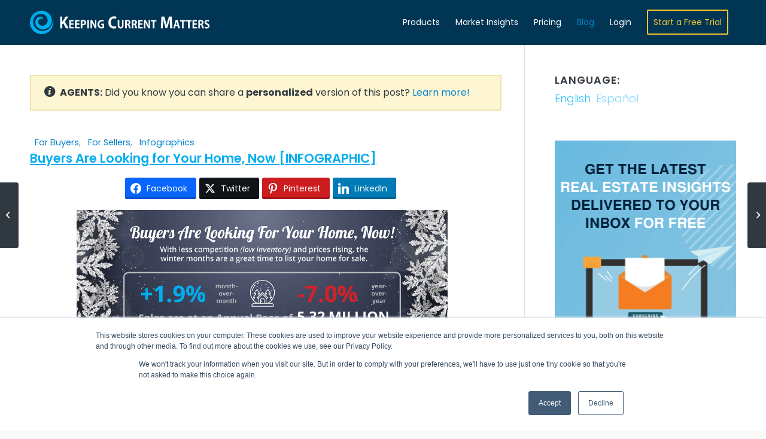

--- FILE ---
content_type: text/html; charset=UTF-8
request_url: https://www.keepingcurrentmatters.com/2018/12/21/buyers-are-looking-for-your-home-now-infographic
body_size: 19486
content:
<!DOCTYPE html>
<html lang="en-US" class=" html_stretched responsive av-preloader-disabled av-default-lightbox  html_header_top html_logo_left html_main_nav_header html_menu_right html_custom html_header_sticky html_header_shrinking_disabled html_mobile_menu_tablet html_header_searchicon_disabled html_content_align_center html_header_unstick_top_disabled html_header_stretch_disabled html_minimal_header html_minimal_header_shadow html_elegant-blog html_av-submenu-hidden html_av-submenu-display-click html_av-overlay-full html_av-submenu-noclone html_entry_id_2064321 av-cookies-no-cookie-consent ">

<head>
	<meta charset="UTF-8" />
	
	<!-- page title, displayed in your browser bar -->
	
	<link rel="icon" href="https://files.keepingcurrentmatters.com/favicon.ico" type="image/x-icon">

	<!-- mobile setting -->
	<meta name="viewport" content="width=device-width, initial-scale=1, maximum-scale=1">
	<!-- facebook domain verification -->
	<meta name="facebook-domain-verification" content="wgwd3zhf99v819fm501uswg72n5v5s" />

	<!-- Scripts/CSS and wp_head hook -->
	<meta name='robots' content='index, follow, max-image-preview:large, max-snippet:-1, max-video-preview:-1' />
	<style>img:is([sizes="auto" i], [sizes^="auto," i]) { contain-intrinsic-size: 3000px 1500px }</style>
	
<!-- Google Tag Manager for WordPress by gtm4wp.com -->
<script data-cfasync="false" data-pagespeed-no-defer>
	var gtm4wp_datalayer_name = "dataLayer";
	var dataLayer = dataLayer || [];
</script>
<!-- End Google Tag Manager for WordPress by gtm4wp.com -->
	<!-- This site is optimized with the Yoast SEO Premium plugin v25.4 (Yoast SEO v25.4) - https://yoast.com/wordpress/plugins/seo/ -->
	<title>Buyers Are Looking for Your Home, Now [INFOGRAPHIC] | Keeping Current Matters</title>
	<meta name="description" content="Some Highlights:

 	Existing home sales are currently at an annual pace of 5.32 million and have increased on a monthly basis for the last two months.
 	The inventory of existing homes for sale remains below the 6-months needed for a normal market and is now at a 3.9-month supply." />
	<link rel="canonical" href="https://www.keepingcurrentmatters.com/2018/12/21/buyers-are-looking-for-your-home-now-infographic" />
	<meta property="og:locale" content="en_US" />
	<meta property="og:type" content="article" />
	<meta property="og:title" content="Buyers Are Looking for Your Home, Now [INFOGRAPHIC]" />
	<meta property="og:description" content="Some Highlights:

 	Existing home sales are currently at an annual pace of 5.32 million and have increased on a monthly basis for the last two months.
 	The inventory of existing homes for sale remains below the 6-months needed for a normal market and is now at a 3.9-month supply." />
	<meta property="og:url" content="https://www.keepingcurrentmatters.com/2018/12/21/buyers-are-looking-for-your-home-now-infographic/" />
	<meta property="og:site_name" content="Keeping Current Matters" />
	<meta property="article:published_time" content="2018-12-21T11:30:34+00:00" />
	<meta property="og:image" content="https://files.simplifyingthemarket.com/wp-content/uploads/2018/12/20145101/20181221-Share-STM.jpg" />
	<meta property="og:image:width" content="750" />
	<meta property="og:image:height" content="410" />
	<meta property="og:image:type" content="image/jpeg" />
	<meta name="author" content="The KCM Crew" />
	<meta name="twitter:card" content="summary_large_image" />
	<meta name="twitter:title" content="Buyers Are Looking for Your Home, Now [INFOGRAPHIC]" />
	<meta name="twitter:image" content="https://files.simplifyingthemarket.com/wp-content/uploads/2018/12/20145101/20181221-Share-STM.jpg" />
	<meta name="twitter:label1" content="Written by" />
	<meta name="twitter:data1" content="The KCM Crew" />
	<script type="application/ld+json" class="yoast-schema-graph">{"@context":"https://schema.org","@graph":[{"@type":"Article","@id":"https://www.keepingcurrentmatters.com/2018/12/21/buyers-are-looking-for-your-home-now-infographic/#article","isPartOf":{"@id":"https://www.keepingcurrentmatters.com/2018/12/21/buyers-are-looking-for-your-home-now-infographic/"},"author":{"name":"The KCM Crew","@id":"https://www.keepingcurrentmatters.com/#/schema/person/86c31fad53ede7b1cc96e018409503fc"},"headline":"Buyers Are Looking for Your Home, Now [INFOGRAPHIC]","datePublished":"2018-12-21T11:30:34+00:00","mainEntityOfPage":{"@id":"https://www.keepingcurrentmatters.com/2018/12/21/buyers-are-looking-for-your-home-now-infographic/"},"wordCount":103,"commentCount":0,"publisher":{"@id":"https://www.keepingcurrentmatters.com/#organization"},"image":{"@id":"https://www.keepingcurrentmatters.com/2018/12/21/buyers-are-looking-for-your-home-now-infographic/#primaryimage"},"thumbnailUrl":"https://files.keepingcurrentmatters.com/wp-content/uploads/2018/12/20144843/20181221-Share-STM.jpg","articleSection":["For Buyers","For Sellers","Housing Market Updates","Infographics"],"inLanguage":"en-US","potentialAction":[{"@type":"CommentAction","name":"Comment","target":["https://www.keepingcurrentmatters.com/2018/12/21/buyers-are-looking-for-your-home-now-infographic/#respond"]}]},{"@type":"WebPage","@id":"https://www.keepingcurrentmatters.com/2018/12/21/buyers-are-looking-for-your-home-now-infographic/","url":"https://www.keepingcurrentmatters.com/2018/12/21/buyers-are-looking-for-your-home-now-infographic/","name":"Buyers Are Looking for Your Home, Now [INFOGRAPHIC] | Keeping Current Matters","isPartOf":{"@id":"https://www.keepingcurrentmatters.com/#website"},"primaryImageOfPage":{"@id":"https://www.keepingcurrentmatters.com/2018/12/21/buyers-are-looking-for-your-home-now-infographic/#primaryimage"},"image":{"@id":"https://www.keepingcurrentmatters.com/2018/12/21/buyers-are-looking-for-your-home-now-infographic/#primaryimage"},"thumbnailUrl":"https://files.keepingcurrentmatters.com/wp-content/uploads/2018/12/20144843/20181221-Share-STM.jpg","datePublished":"2018-12-21T11:30:34+00:00","breadcrumb":{"@id":"https://www.keepingcurrentmatters.com/2018/12/21/buyers-are-looking-for-your-home-now-infographic/#breadcrumb"},"inLanguage":"en-US","potentialAction":[{"@type":"ReadAction","target":[["https://www.keepingcurrentmatters.com/2018/12/21/buyers-are-looking-for-your-home-now-infographic/"]]}]},{"@type":"ImageObject","inLanguage":"en-US","@id":"https://www.keepingcurrentmatters.com/2018/12/21/buyers-are-looking-for-your-home-now-infographic/#primaryimage","url":"https://files.keepingcurrentmatters.com/wp-content/uploads/2018/12/20144843/20181221-Share-STM.jpg","contentUrl":"https://files.keepingcurrentmatters.com/wp-content/uploads/2018/12/20144843/20181221-Share-STM.jpg","width":750,"height":410},{"@type":"BreadcrumbList","@id":"https://www.keepingcurrentmatters.com/2018/12/21/buyers-are-looking-for-your-home-now-infographic/#breadcrumb","itemListElement":[{"@type":"ListItem","position":1,"name":"Home","item":"https://www.keepingcurrentmatters.com/home/"},{"@type":"ListItem","position":2,"name":"Buyers Are Looking for Your Home, Now [INFOGRAPHIC]"}]},{"@type":"WebSite","@id":"https://www.keepingcurrentmatters.com/#website","url":"https://www.keepingcurrentmatters.com/","name":"Keeping Current Matters","description":"Expert Content &amp; Tools for Real Estate Agents","publisher":{"@id":"https://www.keepingcurrentmatters.com/#organization"},"potentialAction":[{"@type":"SearchAction","target":{"@type":"EntryPoint","urlTemplate":"https://www.keepingcurrentmatters.com/?s={search_term_string}"},"query-input":{"@type":"PropertyValueSpecification","valueRequired":true,"valueName":"search_term_string"}}],"inLanguage":"en-US"},{"@type":"Organization","@id":"https://www.keepingcurrentmatters.com/#organization","name":"Keeping Current Matters","url":"https://www.keepingcurrentmatters.com/","logo":{"@type":"ImageObject","inLanguage":"en-US","@id":"https://www.keepingcurrentmatters.com/#/schema/logo/image/","url":"https://files.keepingcurrentmatters.com/wp-content/uploads/2020/10/20123958/KCMLogoFlat.png","contentUrl":"https://files.keepingcurrentmatters.com/wp-content/uploads/2020/10/20123958/KCMLogoFlat.png","width":1769,"height":240,"caption":"Keeping Current Matters"},"image":{"@id":"https://www.keepingcurrentmatters.com/#/schema/logo/image/"}},{"@type":"Person","@id":"https://www.keepingcurrentmatters.com/#/schema/person/86c31fad53ede7b1cc96e018409503fc","name":"The KCM Crew","image":{"@type":"ImageObject","inLanguage":"en-US","@id":"https://www.keepingcurrentmatters.com/#/schema/person/image/","url":"https://secure.gravatar.com/avatar/b7e423ff3a9dff61d1b62a559d7f13ec74171ea5943f6dcd66937ae12678ab70?s=96&d=mm&r=g","contentUrl":"https://secure.gravatar.com/avatar/b7e423ff3a9dff61d1b62a559d7f13ec74171ea5943f6dcd66937ae12678ab70?s=96&d=mm&r=g","caption":"The KCM Crew"},"description":"We believe every family should feel confident when buying &amp; selling a home. KCM helps real estate professionals reach these families &amp; enables the agent to simply &amp; effectively explain a complex housing market. Take a 14-Day Free Trial of our monthly membership to see how we can help you!","url":"https://www.keepingcurrentmatters.com/author/charlotteharney/"}]}</script>
	<!-- / Yoast SEO Premium plugin. -->


<link rel="alternate" type="application/rss+xml" title="Keeping Current Matters &raquo; Feed" href="https://www.keepingcurrentmatters.com/feed/" />
<link rel="alternate" type="application/rss+xml" title="Keeping Current Matters &raquo; Comments Feed" href="https://www.keepingcurrentmatters.com/comments/feed/" />
<link rel="alternate" type="application/rss+xml" title="Keeping Current Matters &raquo; Buyers Are Looking for Your Home, Now [INFOGRAPHIC] Comments Feed" href="https://www.keepingcurrentmatters.com/2018/12/21/buyers-are-looking-for-your-home-now-infographic/feed/" />
<link rel='stylesheet' id='avia-grid-css' href='https://www.keepingcurrentmatters.com/wp-content/themes/enfold/css/grid.css?ver=4.7.5' type='text/css' media='all' />
<link rel='stylesheet' id='avia-base-css' href='https://www.keepingcurrentmatters.com/wp-content/themes/enfold/css/base.css?ver=4.7.5' type='text/css' media='all' />
<link rel='stylesheet' id='avia-layout-css' href='https://www.keepingcurrentmatters.com/wp-content/themes/enfold/css/layout.css?ver=4.7.5' type='text/css' media='all' />
<link rel='stylesheet' id='avia-module-audioplayer-css' href='https://www.keepingcurrentmatters.com/wp-content/themes/enfold/config-templatebuilder/avia-shortcodes/audio-player/audio-player.css?ver=6.8.1' type='text/css' media='all' />
<link rel='stylesheet' id='avia-module-button-css' href='https://www.keepingcurrentmatters.com/wp-content/themes/enfold/config-templatebuilder/avia-shortcodes/buttons/buttons.css?ver=6.8.1' type='text/css' media='all' />
<link rel='stylesheet' id='avia-module-buttonrow-css' href='https://www.keepingcurrentmatters.com/wp-content/themes/enfold/config-templatebuilder/avia-shortcodes/buttonrow/buttonrow.css?ver=6.8.1' type='text/css' media='all' />
<link rel='stylesheet' id='avia-module-button-fullwidth-css' href='https://www.keepingcurrentmatters.com/wp-content/themes/enfold/config-templatebuilder/avia-shortcodes/buttons_fullwidth/buttons_fullwidth.css?ver=6.8.1' type='text/css' media='all' />
<link rel='stylesheet' id='avia-module-contact-css' href='https://www.keepingcurrentmatters.com/wp-content/themes/enfold/config-templatebuilder/avia-shortcodes/contact/contact.css?ver=6.8.1' type='text/css' media='all' />
<link rel='stylesheet' id='avia-module-countdown-css' href='https://www.keepingcurrentmatters.com/wp-content/themes/enfold/config-templatebuilder/avia-shortcodes/countdown/countdown.css?ver=6.8.1' type='text/css' media='all' />
<link rel='stylesheet' id='avia-module-gallery-css' href='https://www.keepingcurrentmatters.com/wp-content/themes/enfold/config-templatebuilder/avia-shortcodes/gallery/gallery.css?ver=6.8.1' type='text/css' media='all' />
<link rel='stylesheet' id='avia-module-slideshow-css' href='https://www.keepingcurrentmatters.com/wp-content/themes/enfold/config-templatebuilder/avia-shortcodes/slideshow/slideshow.css?ver=6.8.1' type='text/css' media='all' />
<link rel='stylesheet' id='avia-module-gallery-hor-css' href='https://www.keepingcurrentmatters.com/wp-content/themes/enfold/config-templatebuilder/avia-shortcodes/gallery_horizontal/gallery_horizontal.css?ver=6.8.1' type='text/css' media='all' />
<link rel='stylesheet' id='avia-module-maps-css' href='https://www.keepingcurrentmatters.com/wp-content/themes/enfold/config-templatebuilder/avia-shortcodes/google_maps/google_maps.css?ver=6.8.1' type='text/css' media='all' />
<link rel='stylesheet' id='avia-module-gridrow-css' href='https://www.keepingcurrentmatters.com/wp-content/themes/enfold/config-templatebuilder/avia-shortcodes/grid_row/grid_row.css?ver=6.8.1' type='text/css' media='all' />
<link rel='stylesheet' id='avia-module-heading-css' href='https://www.keepingcurrentmatters.com/wp-content/themes/enfold/config-templatebuilder/avia-shortcodes/heading/heading.css?ver=6.8.1' type='text/css' media='all' />
<link rel='stylesheet' id='avia-module-rotator-css' href='https://www.keepingcurrentmatters.com/wp-content/themes/enfold/config-templatebuilder/avia-shortcodes/headline_rotator/headline_rotator.css?ver=6.8.1' type='text/css' media='all' />
<link rel='stylesheet' id='avia-module-hr-css' href='https://www.keepingcurrentmatters.com/wp-content/themes/enfold/config-templatebuilder/avia-shortcodes/hr/hr.css?ver=6.8.1' type='text/css' media='all' />
<link rel='stylesheet' id='avia-module-icon-css' href='https://www.keepingcurrentmatters.com/wp-content/themes/enfold/config-templatebuilder/avia-shortcodes/icon/icon.css?ver=6.8.1' type='text/css' media='all' />
<link rel='stylesheet' id='avia-module-iconbox-css' href='https://www.keepingcurrentmatters.com/wp-content/themes/enfold/config-templatebuilder/avia-shortcodes/iconbox/iconbox.css?ver=6.8.1' type='text/css' media='all' />
<link rel='stylesheet' id='avia-module-icongrid-css' href='https://www.keepingcurrentmatters.com/wp-content/themes/enfold/config-templatebuilder/avia-shortcodes/icongrid/icongrid.css?ver=6.8.1' type='text/css' media='all' />
<link rel='stylesheet' id='avia-module-iconlist-css' href='https://www.keepingcurrentmatters.com/wp-content/themes/enfold/config-templatebuilder/avia-shortcodes/iconlist/iconlist.css?ver=6.8.1' type='text/css' media='all' />
<link rel='stylesheet' id='avia-module-image-css' href='https://www.keepingcurrentmatters.com/wp-content/themes/enfold/config-templatebuilder/avia-shortcodes/image/image.css?ver=6.8.1' type='text/css' media='all' />
<link rel='stylesheet' id='avia-module-hotspot-css' href='https://www.keepingcurrentmatters.com/wp-content/themes/enfold/config-templatebuilder/avia-shortcodes/image_hotspots/image_hotspots.css?ver=6.8.1' type='text/css' media='all' />
<link rel='stylesheet' id='avia-module-slideshow-contentpartner-css' href='https://www.keepingcurrentmatters.com/wp-content/themes/enfold/config-templatebuilder/avia-shortcodes/contentslider/contentslider.css?ver=6.8.1' type='text/css' media='all' />
<link rel='stylesheet' id='avia-module-postslider-css' href='https://www.keepingcurrentmatters.com/wp-content/themes/enfold/config-templatebuilder/avia-shortcodes/postslider/postslider.css?ver=6.8.1' type='text/css' media='all' />
<link rel='stylesheet' id='avia-module-magazine-css' href='https://www.keepingcurrentmatters.com/wp-content/themes/enfold/config-templatebuilder/avia-shortcodes/magazine/magazine.css?ver=6.8.1' type='text/css' media='all' />
<link rel='stylesheet' id='avia-module-masonry-css' href='https://www.keepingcurrentmatters.com/wp-content/themes/enfold/config-templatebuilder/avia-shortcodes/masonry_entries/masonry_entries.css?ver=6.8.1' type='text/css' media='all' />
<link rel='stylesheet' id='avia-siteloader-css' href='https://www.keepingcurrentmatters.com/wp-content/themes/enfold/css/avia-snippet-site-preloader.css?ver=6.8.1' type='text/css' media='all' />
<link rel='stylesheet' id='avia-module-menu-css' href='https://www.keepingcurrentmatters.com/wp-content/themes/enfold/config-templatebuilder/avia-shortcodes/menu/menu.css?ver=6.8.1' type='text/css' media='all' />
<link rel='stylesheet' id='avia-modfule-notification-css' href='https://www.keepingcurrentmatters.com/wp-content/themes/enfold/config-templatebuilder/avia-shortcodes/notification/notification.css?ver=6.8.1' type='text/css' media='all' />
<link rel='stylesheet' id='avia-module-numbers-css' href='https://www.keepingcurrentmatters.com/wp-content/themes/enfold/config-templatebuilder/avia-shortcodes/numbers/numbers.css?ver=6.8.1' type='text/css' media='all' />
<link rel='stylesheet' id='avia-module-promobox-css' href='https://www.keepingcurrentmatters.com/wp-content/themes/enfold/config-templatebuilder/avia-shortcodes/promobox/promobox.css?ver=6.8.1' type='text/css' media='all' />
<link rel='stylesheet' id='avia-module-slideshow-accordion-css' href='https://www.keepingcurrentmatters.com/wp-content/themes/enfold/config-templatebuilder/avia-shortcodes/slideshow_accordion/slideshow_accordion.css?ver=6.8.1' type='text/css' media='all' />
<link rel='stylesheet' id='avia-module-slideshow-feature-image-css' href='https://www.keepingcurrentmatters.com/wp-content/themes/enfold/config-templatebuilder/avia-shortcodes/slideshow_feature_image/slideshow_feature_image.css?ver=6.8.1' type='text/css' media='all' />
<link rel='stylesheet' id='avia-module-social-css' href='https://www.keepingcurrentmatters.com/wp-content/themes/enfold/config-templatebuilder/avia-shortcodes/social_share/social_share.css?ver=6.8.1' type='text/css' media='all' />
<link rel='stylesheet' id='avia-module-tabsection-css' href='https://www.keepingcurrentmatters.com/wp-content/themes/enfold/config-templatebuilder/avia-shortcodes/tab_section/tab_section.css?ver=6.8.1' type='text/css' media='all' />
<link rel='stylesheet' id='avia-module-table-css' href='https://www.keepingcurrentmatters.com/wp-content/themes/enfold/config-templatebuilder/avia-shortcodes/table/table.css?ver=6.8.1' type='text/css' media='all' />
<link rel='stylesheet' id='avia-module-tabs-css' href='https://www.keepingcurrentmatters.com/wp-content/themes/enfold/config-templatebuilder/avia-shortcodes/tabs/tabs.css?ver=6.8.1' type='text/css' media='all' />
<link rel='stylesheet' id='avia-module-team-css' href='https://www.keepingcurrentmatters.com/wp-content/themes/enfold/config-templatebuilder/avia-shortcodes/team/team.css?ver=6.8.1' type='text/css' media='all' />
<link rel='stylesheet' id='avia-module-testimonials-css' href='https://www.keepingcurrentmatters.com/wp-content/themes/enfold/config-templatebuilder/avia-shortcodes/testimonials/testimonials.css?ver=6.8.1' type='text/css' media='all' />
<link rel='stylesheet' id='avia-module-toggles-css' href='https://www.keepingcurrentmatters.com/wp-content/themes/enfold/config-templatebuilder/avia-shortcodes/toggles/toggles.css?ver=6.8.1' type='text/css' media='all' />
<link rel='stylesheet' id='avia-module-video-css' href='https://www.keepingcurrentmatters.com/wp-content/themes/enfold/config-templatebuilder/avia-shortcodes/video/video.css?ver=6.8.1' type='text/css' media='all' />
<link rel='stylesheet' id='kcm-pricing-fontawesome-css' href='https://www.keepingcurrentmatters.com/wp-content/plugins/kcm-pricing-matrix/public/css/all.css?ver=1.0.0' type='text/css' media='all' />
<link rel='stylesheet' id='avia-scs-css' href='https://www.keepingcurrentmatters.com/wp-content/themes/enfold/css/shortcodes.css?ver=4.7.5' type='text/css' media='all' />
<link rel='stylesheet' id='avia-popup-css-css' href='https://www.keepingcurrentmatters.com/wp-content/themes/enfold/js/aviapopup/magnific-popup.css?ver=4.7.5' type='text/css' media='screen' />
<link rel='stylesheet' id='avia-lightbox-css' href='https://www.keepingcurrentmatters.com/wp-content/themes/enfold/css/avia-snippet-lightbox.css?ver=4.7.5' type='text/css' media='screen' />
<link rel='stylesheet' id='avia-widget-css-css' href='https://www.keepingcurrentmatters.com/wp-content/themes/enfold/css/avia-snippet-widget.css?ver=4.7.5' type='text/css' media='screen' />
<link rel='stylesheet' id='avia-dynamic-css' href='https://www.keepingcurrentmatters.com/wp-content/uploads/dynamic_avia/enfold_child.css?ver=6966bd3e6011c' type='text/css' media='all' />
<link rel='stylesheet' id='avia-custom-css' href='https://www.keepingcurrentmatters.com/wp-content/themes/enfold/css/custom.css?ver=4.7.5' type='text/css' media='all' />
<link rel='stylesheet' id='avia-style-css' href='https://www.keepingcurrentmatters.com/wp-content/themes/enfold-child/style.css?ver=4.7.5' type='text/css' media='all' />
<style id='akismet-widget-style-inline-css' type='text/css'>

			.a-stats {
				--akismet-color-mid-green: #357b49;
				--akismet-color-white: #fff;
				--akismet-color-light-grey: #f6f7f7;

				max-width: 350px;
				width: auto;
			}

			.a-stats * {
				all: unset;
				box-sizing: border-box;
			}

			.a-stats strong {
				font-weight: 600;
			}

			.a-stats a.a-stats__link,
			.a-stats a.a-stats__link:visited,
			.a-stats a.a-stats__link:active {
				background: var(--akismet-color-mid-green);
				border: none;
				box-shadow: none;
				border-radius: 8px;
				color: var(--akismet-color-white);
				cursor: pointer;
				display: block;
				font-family: -apple-system, BlinkMacSystemFont, 'Segoe UI', 'Roboto', 'Oxygen-Sans', 'Ubuntu', 'Cantarell', 'Helvetica Neue', sans-serif;
				font-weight: 500;
				padding: 12px;
				text-align: center;
				text-decoration: none;
				transition: all 0.2s ease;
			}

			/* Extra specificity to deal with TwentyTwentyOne focus style */
			.widget .a-stats a.a-stats__link:focus {
				background: var(--akismet-color-mid-green);
				color: var(--akismet-color-white);
				text-decoration: none;
			}

			.a-stats a.a-stats__link:hover {
				filter: brightness(110%);
				box-shadow: 0 4px 12px rgba(0, 0, 0, 0.06), 0 0 2px rgba(0, 0, 0, 0.16);
			}

			.a-stats .count {
				color: var(--akismet-color-white);
				display: block;
				font-size: 1.5em;
				line-height: 1.4;
				padding: 0 13px;
				white-space: nowrap;
			}
		
</style>
<link rel='stylesheet' id='essb-compiledcache-css' href='https://www.keepingcurrentmatters.com/wp-content/uploads/essb-cache/76b7405c3ecfec88f7dd2d95897d5cf2.css?ver=10.0' type='text/css' media='all' />
<script type="81d36d00c7992cc7ecc6d116-text/javascript" src="https://www.keepingcurrentmatters.com/wp-content/plugins/kcm-blogs/public/js/masonry.pkgd.min.js?ver=1.0.0" id="kcm-masonry-js"></script>
<script type="81d36d00c7992cc7ecc6d116-text/javascript" src="https://www.keepingcurrentmatters.com/wp-content/plugins/kcm-blogs/public/js/vue-masonry-plugin-window.js?ver=1.0.0" id="kcm-vue-masonry-js"></script>
<script type="81d36d00c7992cc7ecc6d116-text/javascript" src="https://www.keepingcurrentmatters.com/wp-content/plugins/kcm-pricing-matrix/public/js/vue.js?ver=1.0.0" id="kcm-pricing-vue-js"></script>
<script type="81d36d00c7992cc7ecc6d116-text/javascript" src="https://www.keepingcurrentmatters.com/wp-content/plugins/kcm-pricing-matrix/public/js/axios.min.js?ver=1.0.0" id="kcm-pricing-axios-js"></script>
<script type="81d36d00c7992cc7ecc6d116-text/javascript" src="https://www.keepingcurrentmatters.com/wp-content/themes/enfold/js/avia-compat.js?ver=4.7.5" id="avia-compat-js"></script>

<link rel='shortlink' href='https://www.keepingcurrentmatters.com/?p=2064321' />
<style>
.qtranxs_flag_en {background-image: url(http://www.keepingcurrentmatters.com/wp-content/plugins/qtranslate-x/flags/gb.png); background-repeat: no-repeat;}
</style>
<link hreflang="en" href="https://www.keepingcurrentmatters.com/2018/12/21/buyers-are-looking-for-your-home-now-infographic" rel="alternate" />
<link hreflang="es" href="https://www.keepingcurrentmatters.com/es/2018/12/21/buyers-are-looking-for-your-home-now-infographic" rel="alternate" />
<link hreflang="x-default" href="https://www.keepingcurrentmatters.com/2018/12/21/buyers-are-looking-for-your-home-now-infographic" rel="alternate" />
<meta name="generator" content="qTranslate-XT 3.14.2" />

<!-- Google Tag Manager for WordPress by gtm4wp.com -->
<!-- GTM Container placement set to automatic -->
<script data-cfasync="false" data-pagespeed-no-defer>
	var dataLayer_content = {"pagePostType":"post","pagePostType2":"single-post","pageCategory":["buyers","sellers","housing-market-updates","infographics"],"pagePostAuthor":"The KCM Crew"};
	dataLayer.push( dataLayer_content );
</script>
<script data-cfasync="false">
(function(w,d,s,l,i){w[l]=w[l]||[];w[l].push({'gtm.start':
new Date().getTime(),event:'gtm.js'});var f=d.getElementsByTagName(s)[0],
j=d.createElement(s),dl=l!='dataLayer'?'&l='+l:'';j.async=true;j.src=
'//www.googletagmanager.com/gtm.js?id='+i+dl;f.parentNode.insertBefore(j,f);
})(window,document,'script','dataLayer','GTM-PZWT28');
</script>
<!-- End Google Tag Manager for WordPress by gtm4wp.com --><link rel="profile" href="https://gmpg.org/xfn/11" />
<link rel="alternate" type="application/rss+xml" title="Keeping Current Matters RSS2 Feed" href="https://www.keepingcurrentmatters.com/feed/" />
<link rel="pingback" href="https://www.keepingcurrentmatters.com/xmlrpc.php" />

<style type='text/css' media='screen'>
 #top #header_main > .container, #top #header_main > .container .main_menu  .av-main-nav > li > a, #top #header_main #menu-item-shop .cart_dropdown_link{ height:75px; line-height: 75px; }
 .html_top_nav_header .av-logo-container{ height:75px;  }
 .html_header_top.html_header_sticky #top #wrap_all #main{ padding-top:75px; } 
</style>
<!--[if lt IE 9]><script src="https://www.keepingcurrentmatters.com/wp-content/themes/enfold/js/html5shiv.js"></script><![endif]-->
<link rel="icon" href="https://files.keepingcurrentmatters.com/favicon.ico" type="image/x-icon">

<script type="81d36d00c7992cc7ecc6d116-text/javascript">var essb_settings = {"ajax_url":"https:\/\/www.keepingcurrentmatters.com\/wp-admin\/admin-ajax.php","essb3_nonce":"3cbe3066f2","essb3_plugin_url":"https:\/\/www.keepingcurrentmatters.com\/wp-content\/plugins\/easy-social-share-buttons3","essb3_stats":false,"essb3_ga":false,"essb3_ga_ntg":false,"blog_url":"https:\/\/www.keepingcurrentmatters.com\/","post_id":"2064321"};</script><style type='text/css'>
@font-face {font-family: 'entypo-fontello'; font-weight: normal; font-style: normal; font-display: auto;
src: url('https://www.keepingcurrentmatters.com/wp-content/themes/enfold/config-templatebuilder/avia-template-builder/assets/fonts/entypo-fontello.eot');
src: url('https://www.keepingcurrentmatters.com/wp-content/themes/enfold/config-templatebuilder/avia-template-builder/assets/fonts/entypo-fontello.eot?#iefix') format('embedded-opentype'), 
url('https://www.keepingcurrentmatters.com/wp-content/themes/enfold/config-templatebuilder/avia-template-builder/assets/fonts/entypo-fontello.woff') format('woff'),
url('https://www.keepingcurrentmatters.com/wp-content/themes/enfold/config-templatebuilder/avia-template-builder/assets/fonts/entypo-fontello.woff2') format('woff2'),
url('https://www.keepingcurrentmatters.com/wp-content/themes/enfold/config-templatebuilder/avia-template-builder/assets/fonts/entypo-fontello.ttf') format('truetype'), 
url('https://www.keepingcurrentmatters.com/wp-content/themes/enfold/config-templatebuilder/avia-template-builder/assets/fonts/entypo-fontello.svg#entypo-fontello') format('svg');
} #top .avia-font-entypo-fontello, body .avia-font-entypo-fontello, html body [data-av_iconfont='entypo-fontello']:before{ font-family: 'entypo-fontello'; }
</style>

<!--
Debugging Info for Theme support: 

Theme: Enfold
Version: 4.7.5
Installed: enfold
AviaFramework Version: 5.0
AviaBuilder Version: 4.7.1.1
aviaElementManager Version: 1.0.1
- - - - - - - - - - -
ChildTheme: Enfold Child
ChildTheme Version: 1.1
ChildTheme Installed: enfold

ML:512-PU:19-PLA:29
WP:6.8.1
Compress: CSS:disabled - JS:disabled
Updates: enabled - deprecated Envato API - register Envato Token
PLAu:26
--><noscript><style id="rocket-lazyload-nojs-css">.rll-youtube-player, [data-lazy-src]{display:none !important;}</style></noscript>

	<script type="81d36d00c7992cc7ecc6d116-text/javascript" src="https://www.keepingcurrentmatters.com/wp-content/themes/enfold-child/main.js?v=1.250226.1"></script>

	<meta property="og:ttl" content="864000" />

	<!-- GOOGLE ANALYTICS CODE -->
	<script type="81d36d00c7992cc7ecc6d116-text/javascript">
		(function(i, s, o, g, r, a, m) {
			i['GoogleAnalyticsObject'] = r;
			i[r] = i[r] || function() {
				(i[r].q = i[r].q || []).push(arguments)
			}, i[r].l = 1 * new Date();
			a = s.createElement(o),
				m = s.getElementsByTagName(o)[0];
			a.async = 1;
			a.src = g;
			m.parentNode.insertBefore(a, m)
		})(window, document, 'script', '//www.google-analytics.com/analytics.js', 'ga');

		ga('create', 'UA-17848876-1', 'auto', {
			'allowLinker': true
		});
		ga('require', 'linker');
		ga('linker:autoLink', ['mykcm.com']);
		ga('send', 'pageview');
	</script>

	<!-- Start of HubSpot Embed Code -->
		    <script type="81d36d00c7992cc7ecc6d116-text/javascript" id="hs-script-loader" async defer src="//js.hs-scripts.com/6682367.js"></script>
		<!-- End of HubSpot Embed Code -->
	<!-- CF -->


	<script src="https://player.vimeo.com/api/player.js" type="81d36d00c7992cc7ecc6d116-text/javascript"></script>

	<script type="81d36d00c7992cc7ecc6d116-text/javascript">
		var head = document.head;
		var script = document.createElement('script');
		script.type = 'text/javascript';
		script.src = "https://t.keepingcurrentmatters.com/v1/lst/universal-script?ph=4ac41c9f3649b8789d78e72c460a11d17a00e4413c102fbf4fe39d565169f36b&tag=!clicked&ref_url=" + encodeURI(document.URL) ;
		head.appendChild(script);
	</script>
	
</head>




<body id="top" class="wp-singular post-template-default single single-post postid-2064321 single-format-standard wp-theme-enfold wp-child-theme-enfold-child stretched poppins-custom poppins  essb-10.0" itemscope="itemscope" itemtype="https://schema.org/WebPage" >
	<!-- NEW SERVER -->
	
	<div id='wrap_all'>

		
<header id='header' class='all_colors header_color dark_bg_color  av_header_top av_logo_left av_main_nav_header av_menu_right av_custom av_header_sticky av_header_shrinking_disabled av_header_stretch_disabled av_mobile_menu_tablet av_header_searchicon_disabled av_header_unstick_top_disabled av_minimal_header av_minimal_header_shadow av_bottom_nav_disabled  av_alternate_logo_active av_header_border_disabled'  role="banner" itemscope="itemscope" itemtype="https://schema.org/WPHeader" >

		<div  id='header_main' class='container_wrap container_wrap_logo'>
	
        <div class='container av-logo-container'><div class='inner-container'><span class='logo'><a href='https://www.keepingcurrentmatters.com/'><img height='100' width='300' src='https://files.keepingcurrentmatters.com/wp-content/uploads/2024/08/01122403/KCMBannerNoWebsiteDarkLarge.png' alt='Keeping Current Matters' title='' /></a></span><nav class='main_menu' data-selectname='Select a page'  role="navigation" itemscope="itemscope" itemtype="https://schema.org/SiteNavigationElement" ><div class="avia-menu av-main-nav-wrap"><ul id="avia-menu" class="menu av-main-nav"><li id="menu-item-2100674" class="menu-item menu-item-type-custom menu-item-object-custom menu-item-has-children menu-item-top-level menu-item-top-level-1"><a href="#" itemprop="url"><span class="avia-bullet"></span><span class="avia-menu-text">Products</span><span class="avia-menu-fx"><span class="avia-arrow-wrap"><span class="avia-arrow"></span></span></span></a>


<ul class="sub-menu">
	<li id="menu-item-2100675" class="menu-item menu-item-type-post_type menu-item-object-page"><a href="https://www.keepingcurrentmatters.com/social-edge/" itemprop="url"><span class="avia-bullet"></span><span class="avia-menu-text">Social Edge</span></a></li>
	<li id="menu-item-2100676" class="menu-item menu-item-type-post_type menu-item-object-page"><a href="https://www.keepingcurrentmatters.com/playbooks/" itemprop="url"><span class="avia-bullet"></span><span class="avia-menu-text">Playbooks</span></a></li>
	<li id="menu-item-2100677" class="menu-item menu-item-type-post_type menu-item-object-page"><a href="https://www.keepingcurrentmatters.com/realtalk/" itemprop="url"><span class="avia-bullet"></span><span class="avia-menu-text">RealTalk</span></a></li>
</ul>
</li>
<li id="menu-item-2094327" class="menu-item menu-item-type-post_type menu-item-object-page menu-item-mega-parent  menu-item-top-level menu-item-top-level-2"><a href="https://www.keepingcurrentmatters.com/resource/" itemprop="url"><span class="avia-bullet"></span><span class="avia-menu-text">Market Insights</span><span class="avia-menu-fx"><span class="avia-arrow-wrap"><span class="avia-arrow"></span></span></span></a></li>
<li id="menu-item-2100670" class="menu-item menu-item-type-post_type menu-item-object-page menu-item-top-level menu-item-top-level-3"><a href="https://www.keepingcurrentmatters.com/pricing/" itemprop="url"><span class="avia-bullet"></span><span class="avia-menu-text">Pricing</span><span class="avia-menu-fx"><span class="avia-arrow-wrap"><span class="avia-arrow"></span></span></span></a></li>
<li id="menu-item-517" class="hide-on-mobile menu-item menu-item-type-post_type menu-item-object-page menu-item-mega-parent  menu-item-top-level menu-item-top-level-4 current-menu-item"><a href="https://www.keepingcurrentmatters.com/blog/" itemprop="url"><span class="avia-bullet"></span><span class="avia-menu-text">Blog</span><span class="avia-menu-fx"><span class="avia-arrow-wrap"><span class="avia-arrow"></span></span></span></a></li>
<li id="menu-item-2100672" class="menu-item menu-item-type-custom menu-item-object-custom menu-item-mega-parent  menu-item-top-level menu-item-top-level-5"><a href="https://www.mykcm.com" itemprop="url"><span class="avia-bullet"></span><span class="avia-menu-text">Login</span><span class="avia-menu-fx"><span class="avia-arrow-wrap"><span class="avia-arrow"></span></span></span></a></li>
<li id="menu-item-1111" class="hide-on-mobile main-menu-trial-link menu-item menu-item-type-custom menu-item-object-custom av-menu-button av-menu-button-bordered menu-item-top-level menu-item-top-level-6"><a href="/trial/" itemprop="url"><span class="avia-bullet"></span><span class="avia-menu-text">Start a Free Trial</span><span class="avia-menu-fx"><span class="avia-arrow-wrap"><span class="avia-arrow"></span></span></span></a></li>
<li class="av-burger-menu-main menu-item-avia-special ">
	        			<a href="#" aria-label="Menu" aria-hidden="false">
							<span class="av-hamburger av-hamburger--spin av-js-hamburger">
								<span class="av-hamburger-box">
						          <span class="av-hamburger-inner"></span>
						          <strong>Menu</strong>
								</span>
							</span>
							<span class="avia_hidden_link_text">Menu</span>
						</a>
	        		   </li></ul></div></nav></div> </div> 
		<!-- end container_wrap-->
		</div>
		<div class='header_bg'></div>

<!-- end header -->
</header>

		<div id='main' data-scroll-offset='75'>

			<div class='container_wrap container_wrap_first main_color sidebar_right'>
	<div class='container template-blog template-single-blog '>
		<main class='content units av-content-small alpha '  role="main" itemscope="itemscope" itemtype="https://schema.org/Blog" >

			<div class='row only_mobile'>
				
<ul class="language-chooser language-chooser-dropdown qtranxs_language_chooser" id="qtranslate-chooser">
<li class="lang-en active"><a href="https://www.keepingcurrentmatters.com/en/2018/12/21/buyers-are-looking-for-your-home-now-infographic" title="English (en)"><span>English</span></a></li>
<li class="lang-es"><a href="https://www.keepingcurrentmatters.com/es/2018/12/21/buyers-are-looking-for-your-home-now-infographic" title="Español (es)"><span>Español</span></a></li>
<script type="81d36d00c7992cc7ecc6d116-text/javascript">
// <![CDATA[
var lc = document.getElementById('qtranslate-chooser');
var s = document.createElement('select');
s.id = 'qtranxs_select_qtranslate-chooser';
lc.parentNode.insertBefore(s,lc);

		var sb = document.getElementById('qtranxs_select_qtranslate-chooser');
		var o = document.createElement('option');
		var l = document.createTextNode('English');
		o.selected = 'selected';
		o.value = 'https://www.keepingcurrentmatters.com/en/2018/12/21/buyers-are-looking-for-your-home-now-infographic';
		o.appendChild(l);
		sb.appendChild(o);
		
		var sb = document.getElementById('qtranxs_select_qtranslate-chooser');
		var o = document.createElement('option');
		var l = document.createTextNode('Español');
		
		o.value = 'https://www.keepingcurrentmatters.com/es/2018/12/21/buyers-are-looking-for-your-home-now-infographic';
		o.appendChild(l);
		sb.appendChild(o);
		s.onchange = function() { document.location.href = this.value;}
lc.style.display='none';
// ]]>
</script>
</ul><div class="qtranxs_widget_end"></div>
			</div>

							<div style="background-color:#fef6d2; border:solid 2px #efe3ae; padding:15px 22px; margin:0 4.6% 40px 0;"><span class="av_font_icon avia_animate_when_visible av-icon-style-  av-no-color avia-icon-pos-left " style=""><span class='av-icon-char' style='font-size:20px;line-height:20px;' aria-hidden='true' data-av_icon='' data-av_iconfont='entypo-fontello'></span></span> <span style="font-weight:bold; color:#313940;">AGENTS:</span> Did you know you can share a <span style="font-weight:bold; color:#313940;">personalized</span> version of this post? <a href="/personalized-posts?datacat=Trial&dataaction=Blog&datalabel=Blog_Link_SharePersonalizedBlog_ShareButtons">Learn more!</a></div>
						<!-- rendered via api --><article class='post-entry post-entry-type-standard post-entry-2064321 post-loop- post-parity-even single-big post-2064321 post type-post status-publish format-standard has-post-thumbnail hentry category-buyers category-sellers category-housing-market-updates category-infographics'  itemscope="itemscope" itemtype="https://schema.org/BlogPosting" itemprop="blogPost" ><div class='entry-content-wrapper clearfix standard-content'><header class="entry-content-header"><span class="blog-categories minor-meta"><a href='/category/buyers/' rel='tag'>For Buyers</a>, <a href='/category/sellers/' rel='tag'>For Sellers</a>, <a href='/category/infographics/' rel='tag'>Infographics</a></span><h1 class='post-title entry-title' itemprop='headline'>
                        <a href='https://www.keepingcurrentmatters.com/2018/12/21/buyers-are-looking-for-your-home-now-infographic/' rel='bookmark' title='Buyers Are Looking for Your Home, Now [INFOGRAPHIC]'>Buyers Are Looking for Your Home, Now [INFOGRAPHIC]<span class='post-format-icon minor-meta'></span></a>
                    </h1><span class="av-vertical-delimiter"></span><div class="api-entry-content entry-content"  itemprop="text" ><div class="essb_links essb_counter_modern_right essb_displayed_shortcode essb_share essb_template_flat-retina essb_2095902460 essb_links_center print-no" id="essb_displayed_shortcode_2095902460" data-essb-postid="2064321" data-essb-position="shortcode" data-essb-button-style="button" data-essb-template="flat-retina" data-essb-counter-pos="right" data-essb-url="https://www.keepingcurrentmatters.com/2018/12/21/buyers-are-looking-for-your-home-now-infographic" data-essb-fullurl="https://www.keepingcurrentmatters.com/2018/12/21/buyers-are-looking-for-your-home-now-infographic" data-essb-instance="2095902460"><ul class="essb_links_list"><li class="essb_item essb_link_facebook nolightbox essb_link_svg_icon"> <a href="https://www.facebook.com/sharer/sharer.php?u=https%3A%2F%2Fwww.keepingcurrentmatters.com%2F2018%2F12%2F21%2Fbuyers-are-looking-for-your-home-now-infographic&t=Buyers+Are+Looking+for+Your+Home%2C+Now" title="Share on Facebook" onclick="if (!window.__cfRLUnblockHandlers) return false; essb.window(&#39;https://www.facebook.com/sharer/sharer.php?u=https%3A%2F%2Fwww.keepingcurrentmatters.com%2F2018%2F12%2F21%2Fbuyers-are-looking-for-your-home-now-infographic&t=Buyers+Are+Looking+for+Your+Home%2C+Now&#39;,&#39;facebook&#39;,&#39;2095902460&#39;); return false;" target="_blank" rel="nofollow" class="nolightbox essb-s-bg-facebook essb-s-bgh-facebook essb-s-c-light essb-s-hover-effect essb-s-bg-network essb-s-bgh-network" data-cf-modified-81d36d00c7992cc7ecc6d116-=""><span class="essb_icon essb_icon_facebook"><svg class="essb-svg-icon essb-svg-icon-facebook" aria-hidden="true" role="img" focusable="false" xmlns="http://www.w3.org/2000/svg" width="16" height="16" viewBox="0 0 16 16"><path d="M16 8.049c0-4.446-3.582-8.05-8-8.05C3.58 0-.002 3.603-.002 8.05c0 4.017 2.926 7.347 6.75 7.951v-5.625h-2.03V8.05H6.75V6.275c0-2.017 1.195-3.131 3.022-3.131.876 0 1.791.157 1.791.157v1.98h-1.009c-.993 0-1.303.621-1.303 1.258v1.51h2.218l-.354 2.326H9.25V16c3.824-.604 6.75-3.934 6.75-7.951"></path></svg></span><span class="essb_network_name">Facebook</span></a></li><li class="essb_item essb_link_twitter nolightbox essb_link_twitter_x essb_link_svg_icon"> <a href="https://x.com/intent/post?text=Buyers%20Are%20Looking%20for%20Your%20Home%2C%20Now&amp;url=https%3A%2F%2Fwww.keepingcurrentmatters.com%2F2018%2F12%2F21%2Fbuyers-are-looking-for-your-home-now-infographic" title="Share on Twitter" onclick="if (!window.__cfRLUnblockHandlers) return false; essb.window(&#39;https://x.com/intent/post?text=Buyers%20Are%20Looking%20for%20Your%20Home%2C%20Now&amp;url=https%3A%2F%2Fwww.keepingcurrentmatters.com%2F2018%2F12%2F21%2Fbuyers-are-looking-for-your-home-now-infographic&#39;,&#39;twitter&#39;,&#39;2095902460&#39;); return false;" target="_blank" rel="nofollow" class="nolightbox essb-s-bg-twitter essb-s-bgh-twitter essb-s-c-light essb-s-hover-effect essb-s-bg-network essb-s-bgh-network" data-cf-modified-81d36d00c7992cc7ecc6d116-=""><span class="essb_icon essb_icon_twitter_x"><svg class="essb-svg-icon essb-svg-icon-twitter_x" aria-hidden="true" role="img" focusable="false" viewBox="0 0 24 24"><path d="M18.244 2.25h3.308l-7.227 8.26 8.502 11.24H16.17l-5.214-6.817L4.99 21.75H1.68l7.73-8.835L1.254 2.25H8.08l4.713 6.231zm-1.161 17.52h1.833L7.084 4.126H5.117z"></path></svg></span><span class="essb_network_name">Twitter</span></a></li><li class="essb_item essb_link_pinterest nolightbox essb_link_svg_icon"> <a href="#" title="Share on Pinterest" onclick="if (!window.__cfRLUnblockHandlers) return false; essb.pinterest_picker(&#39;2095902460&#39;); return false;" target="_blank" rel="nofollow" class="nolightbox essb-s-bg-pinterest essb-s-bgh-pinterest essb-s-c-light essb-s-hover-effect essb-s-bg-network essb-s-bgh-network" data-cf-modified-81d36d00c7992cc7ecc6d116-=""><span class="essb_icon essb_icon_pinterest"><svg class="essb-svg-icon essb-svg-icon-pinterest" aria-hidden="true" role="img" focusable="false" width="32" height="32" viewBox="0 0 32 32" xmlns="http://www.w3.org/2000/svg"><path d="M10.625 12.25c0-1.375 0.313-2.5 1.063-3.438 0.688-0.938 1.563-1.438 2.563-1.438 0.813 0 1.438 0.25 1.875 0.813s0.688 1.25 0.688 2.063c0 0.5-0.125 1.125-0.313 1.813-0.188 0.75-0.375 1.625-0.688 2.563-0.313 1-0.563 1.75-0.688 2.313-0.25 1-0.063 1.875 0.563 2.625 0.625 0.688 1.438 1.063 2.438 1.063 1.75 0 3.188-1 4.313-2.938 1.125-2 1.688-4.375 1.688-7.188 0-2.125-0.688-3.875-2.063-5.25-1.375-1.313-3.313-2-5.813-2-2.813 0-5.063 0.875-6.75 2.688-1.75 1.75-2.625 3.875-2.625 6.375 0 1.5 0.438 2.75 1.25 3.75 0.313 0.313 0.375 0.688 0.313 1.063-0.125 0.313-0.25 0.813-0.375 1.5-0.063 0.25-0.188 0.438-0.375 0.5s-0.375 0.063-0.563 0c-1.313-0.563-2.25-1.438-2.938-2.75s-1-2.813-1-4.5c0-1.125 0.188-2.188 0.563-3.313s0.875-2.188 1.625-3.188c0.75-1.063 1.688-1.938 2.688-2.75 1.063-0.813 2.313-1.438 3.875-1.938 1.5-0.438 3.125-0.688 4.813-0.688 1.813 0 3.438 0.313 4.938 0.938 1.5 0.563 2.813 1.375 3.813 2.375 1.063 1.063 1.813 2.188 2.438 3.5 0.563 1.313 0.875 2.688 0.875 4.063 0 3.75-0.938 6.875-2.875 9.313-1.938 2.5-4.375 3.688-7.375 3.688-1 0-1.938-0.188-2.813-0.688-0.875-0.438-1.5-1-1.875-1.688-0.688 2.938-1.125 4.688-1.313 5.25-0.375 1.438-1.25 3.188-2.688 5.25h-1.313c-0.25-2.563-0.188-4.688 0.188-6.375l2.438-10.313c-0.375-0.813-0.563-1.813-0.563-3.063z"></path></svg></span><span class="essb_network_name">Pinterest</span></a></li><li class="essb_item essb_link_linkedin nolightbox essb_link_svg_icon"> <a href="https://www.linkedin.com/shareArticle?mini=true&amp;ro=true&amp;trk=EasySocialShareButtons&amp;title=Buyers+Are+Looking+for+Your+Home%2C+Now&amp;url=https%3A%2F%2Fwww.keepingcurrentmatters.com%2F2018%2F12%2F21%2Fbuyers-are-looking-for-your-home-now-infographic" title="Share on LinkedIn" onclick="if (!window.__cfRLUnblockHandlers) return false; essb.window(&#39;https://www.linkedin.com/shareArticle?mini=true&amp;ro=true&amp;trk=EasySocialShareButtons&amp;title=Buyers+Are+Looking+for+Your+Home%2C+Now&amp;url=https%3A%2F%2Fwww.keepingcurrentmatters.com%2F2018%2F12%2F21%2Fbuyers-are-looking-for-your-home-now-infographic&#39;,&#39;linkedin&#39;,&#39;2095902460&#39;); return false;" target="_blank" rel="nofollow" class="nolightbox essb-s-bg-linkedin essb-s-bgh-linkedin essb-s-c-light essb-s-hover-effect essb-s-bg-network essb-s-bgh-network" data-cf-modified-81d36d00c7992cc7ecc6d116-=""><span class="essb_icon essb_icon_linkedin"><svg class="essb-svg-icon essb-svg-icon-linkedin" aria-hidden="true" role="img" focusable="false" width="32" height="32" viewBox="0 0 32 32" xmlns="http://www.w3.org/2000/svg"><path d="M23.938 16.375c-0.438-0.5-1.188-0.75-2.25-0.75-1.375 0-2.313 0.438-2.875 1.188-0.563 0.813-0.813 1.938-0.813 3.375v10.938c0 0.188-0.063 0.375-0.25 0.563-0.125 0.125-0.375 0.25-0.563 0.25h-5.75c-0.188 0-0.375-0.125-0.563-0.25-0.125-0.188-0.25-0.375-0.25-0.563v-20.188c0-0.188 0.125-0.375 0.25-0.563 0.188-0.125 0.375-0.25 0.563-0.25h5.563c0.188 0 0.375 0.063 0.5 0.125s0.188 0.25 0.25 0.438c0 0.188 0.063 0.375 0.063 0.438s0 0.25 0 0.5c1.438-1.375 3.375-2 5.688-2 2.688 0 4.75 0.625 6.25 1.938 1.5 1.375 2.25 3.313 2.25 5.938v13.625c0 0.188-0.063 0.375-0.25 0.563-0.125 0.125-0.375 0.25-0.563 0.25h-5.875c-0.188 0-0.375-0.125-0.563-0.25-0.125-0.188-0.25-0.375-0.25-0.563v-12.313c0-1.063-0.188-1.875-0.563-2.438zM6.625 6.688c-0.75 0.75-1.688 1.125-2.75 1.125s-2-0.375-2.75-1.125c-0.75-0.75-1.125-1.625-1.125-2.75 0-1.063 0.375-1.938 1.125-2.688s1.688-1.188 2.75-1.188c1.063 0 2 0.438 2.75 1.188s1.125 1.625 1.125 2.688c0 1.125-0.375 2-1.125 2.75zM7.563 10.938v20.188c0 0.188-0.125 0.375-0.25 0.563-0.188 0.125-0.375 0.25-0.563 0.25h-5.75c-0.188 0-0.375-0.125-0.563-0.25-0.125-0.188-0.25-0.375-0.25-0.563v-20.188c0-0.188 0.125-0.375 0.25-0.563 0.188-0.125 0.375-0.25 0.563-0.25h5.75c0.188 0 0.375 0.125 0.563 0.25 0.125 0.188 0.25 0.375 0.25 0.563z"></path></svg></span><span class="essb_network_name">LinkedIn</span></a></li></ul></div><p><a href="https://files.keepingcurrentmatters.com/wp-content/uploads/2018/12/20181221-STM-ENG.jpg"><img decoding="async" class="alignnone wp-image-38667" src="https://files.keepingcurrentmatters.com/wp-content/uploads/2018/12/20181221-STM-ENG.jpg" alt="Buyers Are Looking for Your Home, Now [INFOGRAPHIC] | Simplifying The Market" width="650" height="502" /></a><!--more--></p>
</p>
<h3>Some Highlights</h3><p>
<ul>
<li>Existing home sales are currently at an annual pace of 5.32 million and have increased on a monthly basis for the last two months.</li>
<li>The inventory of existing homes for sale remains below the 6-months needed for a normal market and is now at a 3.9-month supply.</li>
<li>Inventory remains low due to high demand from buyers who are still looking for houses to buy!</li>
</ul>
</p>
                    <hr />
                    <script charset="utf-8" type="81d36d00c7992cc7ecc6d116-text/javascript" src="//js.hsforms.net/forms/shell.js"></script>
                    <!--HubSpot Call-to-Action Code -->
                    <div style="width:100%; text-align:center; margin-top:1rem">
                        <span class="hs-cta-wrapper" id="hs-cta-wrapper-0a59f7e1-d46d-44c9-bd73-1a5a575ba5fa">
                            <span class="hs-cta-node hs-cta-0a59f7e1-d46d-44c9-bd73-1a5a575ba5fa" id="hs-cta-0a59f7e1-d46d-44c9-bd73-1a5a575ba5fa">
                                <!--[if lte IE 8]>
                                <div id="hs-cta-ie-element">
                                </div>
                                <![endif]-->
                                <a href=https://cta-redirect.hubspot.com/cta/redirect/6682367/0a59f7e1-d46d-44c9-bd73-1a5a575ba5fa >
                                    <img class="hs-cta-img" id="hs-cta-img-0a59f7e1-d46d-44c9-bd73-1a5a575ba5fa" style="border-width:0px;" src=https://no-cache.hubspot.com/cta/default/6682367/0a59f7e1-d46d-44c9-bd73-1a5a575ba5fa.png alt="Get the KCM Blog"/>
                                </a>
                            </span>
                            <script charset="utf-8" src=https://js.hscta.net/cta/current.js type="81d36d00c7992cc7ecc6d116-text/javascript">
                            </script>
                            <script type="81d36d00c7992cc7ecc6d116-text/javascript"> 
                                hbspt.cta.load(6682367, '0a59f7e1-d46d-44c9-bd73-1a5a575ba5fa', {"useNewLoader":"true","region":"na1"}); 
                            </script>
                        </span>
                    </div>
                    <!-- end HubSpot Call-to-Action Code -->
                    <table style="height: 252px;" border="0" width="548" cellspacing="0">
                        <tbody>
                            <tr>
                                <td style="padding-top: 35px; padding-right: 15px;" height="284">
                                    <strong>Members:</strong> Sign in now to set up your <a href="https://www.mykcm.com/">Personalized Posts</a> &amp; start sharing today!
                                    <p>
                                    </p>
                                    <p>
                                        <strong>Not a Member Yet?</strong> <a href="https://www.keepingcurrentmatters.com/personalized-posts?datacat=Trial&amp;dataaction=Blog&amp;datalabel=Blog_Link_MorePPInfo_20190528">Click Here to learn more</a> about KCM’s newest feature, Personalized Posts.
                                    </p>
                                </td>
                                <td width="300">
                                    <a href="https://www.keepingcurrentmatters.com/personalized-posts?datacat=Trial&amp;dataaction=Blog&amp;datalabel=Blog_Link_MorePPInfo_20190528" style="position: relative; overflow: hidden; display: block;">
                                        <img src="https://files.keepingcurrentmatters.com/wp-content/uploads/2019/02/11153947/PP0212.jpg" alt="" width="300" height="284" class="">
                                        <span class="image-overlay overlay-type-extern" style="left: 504px; top: 2273px; overflow: hidden; display: block; height: 239px; width: 286px;">
                                            <span class="image-overlay-inside">
                                            </span>
                                        </span>
                                    </a>
                                </td>
                            </tr>
                        </tbody>
                    </table>
                </div><div class='post-navigation kcm-post-navvigation'><div class='nav-links'>
                            <div class='kcm-previous-post'>« <a href='/2018/12/20/4-quick-reasons-not-to-fear-a-housing-crash' rel='prev'>4 Quick Reasons NOT to Fear a Housing Crash</a>  </div><div class='kcm-next-post'><a href='/2018/12/24/what-makes-a-house-a-home-for-you' rel='next'>What Makes a House a Home For You?</a> »  </div>
                            </div>
                        </div><span class='post-meta-infos'><time class='date-container minor-meta updated' >December 21, 2018</time><span class='text-sep text-sep-date'>/</span><span class="blog-author minor-meta">by <span class="entry-author-link" ><span class="vcard author"><span class="fn">KCM CREW</span></span></span></span></span></header><footer class="entry-footer"></footer><div class='post_delimiter'></div></div><div class='post_author_timeline'></div><span class='hidden'>
				<span class='av-structured-data'  itemprop="image" itemscope="itemscope" itemtype="https://schema.org/ImageObject" >
						<span itemprop='url'>https://files.keepingcurrentmatters.com/wp-content/uploads/2018/12/20144843/20181221-Share-STM.jpg</span>
						<span itemprop='height'>410</span>
						<span itemprop='width'>750</span>
				</span>
				<span class='av-structured-data'  itemprop="publisher" itemtype="https://schema.org/Organization" itemscope="itemscope" >
						<span itemprop='name'>The KCM Crew</span>
						<span itemprop='logo' itemscope itemtype='https://schema.org/ImageObject'>
							<span itemprop='url'>https://files.keepingcurrentmatters.com/wp-content/uploads/2024/08/01122403/KCMBannerNoWebsiteDarkLarge.png</span>
						 </span>
				</span><span class='av-structured-data'  itemprop="author" itemscope="itemscope" itemtype="https://schema.org/Person" ><span itemprop='name'>The KCM Crew</span></span><span class='av-structured-data'  itemprop="datePublished" datetime="%2" >2018-12-21 06:30:34</span><span class='av-structured-data'  itemprop="dateModified" itemtype="https://schema.org/dateModified" >2018-12-20 15:20:26</span><span class='av-structured-data'  itemprop="mainEntityOfPage" itemtype="https://schema.org/mainEntityOfPage" ><span itemprop='name'>Buyers Are Looking for Your Home, Now [INFOGRAPHIC]</span></span></span></article>
			<!--end content-->
		</main>

		<aside class='sidebar sidebar_right  smartphones_sidebar_active alpha units'  role="complementary" itemscope="itemscope" itemtype="https://schema.org/WPSideBar" ><div class='inner_sidebar extralight-border'><style>
.qtranxs_widget ul { margin: 0; }
.qtranxs_widget ul li
{
display: inline; /* horizontal list, use "list-item" or other appropriate value for vertical list */
list-style-type: none; /* use "initial" or other to enable bullets */
margin: 0 5px 0 0; /* adjust spacing between items */
opacity: 0.5;
-o-transition: 1s ease opacity;
-moz-transition: 1s ease opacity;
-webkit-transition: 1s ease opacity;
transition: 1s ease opacity;
}
/* .qtranxs_widget ul li span { margin: 0 5px 0 0; } */ /* other way to control spacing */
.qtranxs_widget ul li.active { opacity: 0.8; }
.qtranxs_widget ul li:hover { opacity: 1; }
.qtranxs_widget img { box-shadow: none; vertical-align: middle; display: initial; }
.qtranxs_flag { height:12px; width:18px; display:block; }
.qtranxs_flag_and_text { padding-left:20px; }
.qtranxs_flag span { display:none; }
</style>
<section id="qtranslate-2" class="widget clearfix qtranxs_widget"><h3 class="widgettitle">Language:</h3>
<ul class="language-chooser language-chooser-text qtranxs_language_chooser" id="qtranslate-2-chooser">
<li class="lang-en active"><a href="https://www.keepingcurrentmatters.com/en/2018/12/21/buyers-are-looking-for-your-home-now-infographic" title="English (en)" class="qtranxs_text qtranxs_text_en"><span>English</span></a></li>
<li class="lang-es"><a href="https://www.keepingcurrentmatters.com/es/2018/12/21/buyers-are-looking-for-your-home-now-infographic" title="Español (es)" class="qtranxs_text qtranxs_text_es"><span>Español</span></a></li>
</ul><div class="qtranxs_widget_end"></div>
<span class="seperator extralight-border"></span></section><section id="block-46" class="widget clearfix widget_block"><div class="hs-cta-embed hs-cta-simple-placeholder hs-cta-embed-114288759219" style="max-width:100%; max-height:100%; width:310px;height:543px">
  <a href="https://cta-service-cms2.hubspot.com/web-interactives/public/v1/track/redirect?encryptedPayload=AVxigLKaAqLPsBM86Kgrf3tF0NTD1e7iuf6%2FbfK4byUoqxy4VCy4JW%2FaHzlb4FEVruOiBzypOn%2BS3Jrw78Jzcxj3KBsdUvjyGknwjYSnbL1pg%2BaceSZ3Ste9xFUBDyQ29EdU6U9NkDtsjoCNuLMq5YebyVnJsjXM9WnNJYxIMSLPtAgAJp3iMRz%2BDlcIg760BsFM1DXewWU3Eso%3D&amp;portalId=6682367&amp;webInteractiveContentId=114288759219" target="_blank" rel="noopener" crossorigin="anonymous"><br>
    <script src="/cdn-cgi/scripts/7d0fa10a/cloudflare-static/rocket-loader.min.js" data-cf-settings="81d36d00c7992cc7ecc6d116-|49"></script><img decoding="async" loading="lazy" src="https://no-cache.hubspot.com/cta/default/6682367/interactive-114288759219.png" style="height: 100%; width: 100%; object-fit: fill" onerror="this.style.display='none'"><br>
  </a>
</div><span class="seperator extralight-border"></span></section><section id="block-59" class="widget clearfix widget_block"><span class="seperator extralight-border"></span></section><section id="block-48" class="widget clearfix widget_block widget_text">
<p></p>
<span class="seperator extralight-border"></span></section><section id="search-4" class="widget clearfix widget_search">

<form action="https://www.keepingcurrentmatters.com/" id="searchform" method="get" class="">
	<div>
		<input type="submit" value="" id="searchsubmit" class="button avia-font-entypo-fontello" />
		<input type="text" id="s" name="s" value="" placeholder='Search' />
			</div>
</form><span class="seperator extralight-border"></span></section><section id="nav_menu-8" class="widget clearfix widget_nav_menu"><h3 class="widgettitle">Categories</h3><div class="menu-mini-category-menu-container"><ul id="menu-mini-category-menu" class="menu"><li id="menu-item-2057703" class="multicol-menu-column menu-item menu-item-type-custom menu-item-object-custom menu-item-has-children menu-item-2057703"><a href="#">left-column</a>
<ul class="sub-menu">
	<li id="menu-item-2057695" class="menu-item menu-item-type-taxonomy menu-item-object-category current-post-ancestor current-menu-parent current-post-parent menu-item-2057695"><a href="https://www.keepingcurrentmatters.com/category/buyers/">For Buyers</a></li>
	<li id="menu-item-2057696" class="menu-item menu-item-type-taxonomy menu-item-object-category current-post-ancestor current-menu-parent current-post-parent menu-item-2057696"><a href="https://www.keepingcurrentmatters.com/category/sellers/">For Sellers</a></li>
	<li id="menu-item-2057698" class="menu-item menu-item-type-taxonomy menu-item-object-category current-post-ancestor current-menu-parent current-post-parent menu-item-2057698"><a href="https://www.keepingcurrentmatters.com/category/infographics/">Infographics</a></li>
	<li id="menu-item-2057697" class="menu-item menu-item-type-taxonomy menu-item-object-category menu-item-2057697"><a href="https://www.keepingcurrentmatters.com/category/home-prices/">Home Prices</a></li>
	<li id="menu-item-2057701" class="menu-item menu-item-type-taxonomy menu-item-object-category menu-item-2057701"><a href="https://www.keepingcurrentmatters.com/category/mortgage-rates/">Mortgage Rates</a></li>
	<li id="menu-item-2093715" class="menu-item menu-item-type-taxonomy menu-item-object-category menu-item-2093715"><a href="https://www.keepingcurrentmatters.com/category/inventory/">Inventory</a></li>
</ul>
</li>
</ul></div><span class="seperator extralight-border"></span></section><section id="block-28" class="widget clearfix widget_block widget_text">
<p></p>
<span class="seperator extralight-border"></span></section><section id="block-39" class="widget clearfix widget_block widget_text">
<p></p>
<span class="seperator extralight-border"></span></section><section id="block-53" class="widget clearfix widget_block widget_text">
<p></p>
<span class="seperator extralight-border"></span></section><section id="block-56" class="widget clearfix widget_block widget_text">
<p><a href="https://cta-service-cms2.hubspot.com/web-interactives/public/v1/track/redirect?encryptedPayload=AVxigLKL1zpRJn8Y1Y1Pq8N%2BHNWCCQQcLCg2xtd6lsdY6tekkG30%2Fm9HIIr5umeLqDlD1gaoUg%2BwknUrS6rtO3AirT%2F7RQJBa0gm%2BeG8Sn%2Bv76FJQXB2NWiKszQU5KOC5oN%2FrT78kihgklWOSyHYXucqqSVt1WL4%2BrrUsFBYffbng4IigL%2FfCT49cX3u998KA%2Bpjfo8%3D&amp;webInteractiveContentId=143654347598&amp;portalId=6682367" target="_blank" rel="noreferrer noopener"></a></p>
<span class="seperator extralight-border"></span></section></div></aside>

	</div>
	<!--end container-->

</div><!-- close default .container_wrap element -->


        <div class='container_wrap footer_color' id='footer'>

            <div class='container'>

                <div class='flex_column av_one_fourth  first el_before_av_one_fourth'><section id="block-34" class="widget clearfix widget_block">
<div class="wp-block-columns is-layout-flex wp-container-core-columns-is-layout-9d6595d7 wp-block-columns-is-layout-flex">
<div class="wp-block-column is-layout-flow wp-block-column-is-layout-flow" style="flex-basis:100%">
<div class="wp-block-group"><div class="wp-block-group__inner-container is-layout-flow wp-block-group-is-layout-flow"></div></div>
</div>
</div>
<span class="seperator extralight-border"></span></section></div><div class='flex_column av_one_fourth  el_after_av_one_fourth  el_before_av_one_fourth '><section id="nav_menu-13" class="widget clearfix widget_nav_menu"><div class="menu-site-map-footer-2-container"><ul id="menu-site-map-footer-2" class="menu"><li id="menu-item-2092896" class="multicol-menu-column menu-item menu-item-type-custom menu-item-object-custom menu-item-has-children menu-item-2092896"><a href="#">left-column</a>
<ul class="sub-menu">
	<li id="menu-item-2094324" class="menu-item menu-item-type-post_type menu-item-object-page menu-item-has-children menu-item-2094324"><a href="https://www.keepingcurrentmatters.com/overview/">Overview</a>
	<ul class="sub-menu">
		<li id="menu-item-2092902" class="menu-item menu-item-type-post_type menu-item-object-page menu-item-2092902"><a href="https://www.keepingcurrentmatters.com/personalized-posts/">Daily Blog Posts</a></li>
		<li id="menu-item-2092903" class="menu-item menu-item-type-post_type menu-item-object-page menu-item-2092903"><a href="https://www.keepingcurrentmatters.com/social-graphics/">Social Graphics</a></li>
		<li id="menu-item-2092904" class="menu-item menu-item-type-post_type menu-item-object-page menu-item-2092904"><a href="https://www.keepingcurrentmatters.com/personalized-video/">Videos</a></li>
		<li id="menu-item-2092905" class="menu-item menu-item-type-post_type menu-item-object-page menu-item-2092905"><a href="https://www.keepingcurrentmatters.com/buyer-seller-guides/">Buyer &#038; Seller Guides</a></li>
		<li id="menu-item-2092906" class="menu-item menu-item-type-post_type menu-item-object-page menu-item-2092906"><a href="https://www.keepingcurrentmatters.com/mmr/">Market Reports &#038; Visuals</a></li>
		<li id="menu-item-2094741" class="menu-item menu-item-type-post_type menu-item-object-page menu-item-2094741"><a href="https://www.keepingcurrentmatters.com/email-builder/">Email &#038; Newsletter Builder</a></li>
		<li id="menu-item-2092907" class="menu-item menu-item-type-custom menu-item-object-custom menu-item-2092907"><a href="https://www.keepingcurrentmatters.com/overview-es/">Spanish Content</a></li>
	</ul>
</li>
</ul>
</li>
<li id="menu-item-2092908" class="multicol-menu-column menu-item menu-item-type-custom menu-item-object-custom menu-item-has-children menu-item-2092908"><a href="#">right-column</a>
<ul class="sub-menu">
	<li id="menu-item-2092912" class="menu-item menu-item-type-post_type menu-item-object-page menu-item-has-children menu-item-2092912"><a href="https://www.keepingcurrentmatters.com/mission/">About KCM</a>
	<ul class="sub-menu">
		<li id="menu-item-2092913" class="menu-item menu-item-type-post_type menu-item-object-page menu-item-2092913"><a href="https://www.keepingcurrentmatters.com/successstories/">Success Stories</a></li>
		<li id="menu-item-2092914" class="menu-item menu-item-type-post_type menu-item-object-page menu-item-2092914"><a href="https://www.keepingcurrentmatters.com/mission/">Our Story</a></li>
		<li id="menu-item-2092915" class="menu-item menu-item-type-post_type menu-item-object-page menu-item-2092915"><a href="https://www.keepingcurrentmatters.com/faqs/">FAQs</a></li>
		<li id="menu-item-2092916" class="menu-item menu-item-type-custom menu-item-object-custom menu-item-2092916"><a href="https://www.keepingcurrentmatters.com/news/">News &#038; Press</a></li>
		<li id="menu-item-2092917" class="menu-item menu-item-type-custom menu-item-object-custom menu-item-2092917"><a href="https://www.keepingcurrentmatters.com/groupmembership/">Group Membership</a></li>
		<li id="menu-item-2092918" class="menu-item menu-item-type-post_type menu-item-object-page menu-item-2092918"><a href="https://www.keepingcurrentmatters.com/contact/">Contact</a></li>
		<li id="menu-item-2092919" class="menu-item menu-item-type-custom menu-item-object-custom menu-item-2092919"><a href="https://www.keepingcurrentmatters.com/careers">Careers</a></li>
	</ul>
</li>
</ul>
</li>
</ul></div><span class="seperator extralight-border"></span></section></div><div class='flex_column av_one_fourth  el_after_av_one_fourth  el_before_av_one_fourth '><section id="text-2" class="widget clearfix widget_text"><h3 class="widgettitle">Contact Us</h3>			<div class="textwidget">8720 Stony Point Pkwy
<br>Suite 400
<br>Richmond, VA 23235
<br><br>
(631) 787-6200
<br><br>
<a href="mailto:kcmcrew@keepingcurrentmatters.com">Email KCM</a></div>
		<span class="seperator extralight-border"></span></section></div><div class='flex_column av_one_fourth  el_after_av_one_fourth  el_before_av_one_fourth '><section id="text-3" class="widget clearfix widget_text">			<div class="textwidget"><a href="https://www.greatplacetowork.com/certified-company/1421922"><img class="alignnone wp-image-2094972 size-full" src="https://files.keepingcurrentmatters.com/wp-content/uploads/2024/08/06165319/Keeping_Current_Matters_US_English_2024_Certification_Badge.png" alt="" width="2480" height="3508" /></a></div>
		<span class="seperator extralight-border"></span></section></div>

            </div>


        <!-- ####### END FOOTER CONTAINER ####### -->
        </div>






    
        <footer class='container_wrap socket_color' id='socket'  role="contentinfo" itemscope="itemscope" itemtype="https://schema.org/WPFooter" >
            <div class='container'>

                <span class='copyright' id='newcopyright'>Copyright © 2026 - Keeping Current Matters  | <a href='/privacy'>Privacy Policy</a> | <a href='/terms'>Terms of Service</a></span>

                <ul class='noLightbox social_bookmarks icon_count_5'><li class='social_bookmarks_facebook av-social-link-facebook social_icon_1'><a target="_blank" aria-label="Link to Facebook" href="https://facebook.com/kcmcrew" aria-hidden='false' data-av_icon='' data-av_iconfont='entypo-fontello' title='Facebook' rel="noopener"><span class='avia_hidden_link_text'>Facebook</span></a></li><li class='social_bookmarks_twitter av-social-link-twitter social_icon_2'><a target="_blank" aria-label="Link to Twitter" href="https://twitter.com/kcmcrew" aria-hidden='false' data-av_icon='' data-av_iconfont='entypo-fontello' title='Twitter' rel="noopener"><span class='avia_hidden_link_text'>Twitter</span></a></li><li class='social_bookmarks_instagram av-social-link-instagram social_icon_3'><a target="_blank" aria-label="Link to Instagram" href='https://www.instagram.com/keepingcurrentmatters/' aria-hidden='false' data-av_icon='' data-av_iconfont='entypo-fontello' title='Instagram' rel="noopener"><span class='avia_hidden_link_text'>Instagram</span></a></li><li class='social_bookmarks_youtube av-social-link-youtube social_icon_4'><a target="_blank" aria-label="Link to Youtube" href='https://www.youtube.com/user/kcmcrew' aria-hidden='false' data-av_icon='' data-av_iconfont='entypo-fontello' title='Youtube' rel="noopener"><span class='avia_hidden_link_text'>Youtube</span></a></li><li class='social_bookmarks_linkedin av-social-link-linkedin social_icon_5'><a target="_blank" aria-label="Link to LinkedIn" href='https://www.linkedin.com/company/keepingcurrentmatters' aria-hidden='false' data-av_icon='' data-av_iconfont='entypo-fontello' title='LinkedIn' rel="noopener"><span class='avia_hidden_link_text'>LinkedIn</span></a></li></ul>
            </div>

        <!-- ####### END SOCKET CONTAINER ####### -->
        </footer>


    <!-- end main -->
</div>

    <a class="avia-post-nav avia-post-prev" href="/2018/12/20/4-quick-reasons-not-to-fear-a-housing-crash">    
        <span class="label iconfont" aria-hidden="true" data-av_icon="" data-av_iconfont="entypo-fontello"></span>    
        <span class="entry-info-wrap">        
            <span class="entry-info">            
                <span class="entry-title">4 Quick Reasons NOT to Fear a Housing Crash</span>  
                <!-- <span class="entry-image">
                    <img width="80" height="80" src="https://files.simplifyingthemarket.com/wp-content/uploads/2018/12/18163750/20181220-Share-STM.jpg" data-lazy-type="image" data-src="https://files.simplifyingthemarket.com/wp-content/uploads/2018/12/18163750/20181220-Share-STM.jpg" 
                        class="attachment-thumbnail size-thumbnail wp-post-image lazy-loaded" alt="4 Quick Reasons NOT to Fear a Housing Crash" loading="lazy">
                </span>           -->
            </span> 
        </span>
    </a>

    <a class="avia-post-nav avia-post-next" href="/2018/12/24/what-makes-a-house-a-home-for-you">    
        <span class="label iconfont" aria-hidden="true" data-av_icon="" data-av_iconfont="entypo-fontello"></span>   
        <span class="entry-info-wrap">        
            <span class="entry-info">            
                <span class="entry-title">What Makes a House a Home For You?</span>       
                <!-- <span class="entry-image">
                    <img width="80" height="80" src="https://files.simplifyingthemarket.com/wp-content/uploads/2018/12/12165954/20181224-STM-Share.jpg" data-lazy-type="image" data-src="https://files.simplifyingthemarket.com/wp-content/uploads/2018/12/12165954/20181224-STM-Share.jpg" 
                        class="attachment-thumbnail size-thumbnail wp-post-image lazy-loaded" alt="What Makes a House a Home For You?" loading="lazy">
                </span>          -->
            </span>    
        </span>
    </a>

<!-- end wrap_all --></div><script type="speculationrules">
{"prefetch":[{"source":"document","where":{"and":[{"href_matches":"\/*"},{"not":{"href_matches":["\/wp-*.php","\/wp-admin\/*","\/wp-content\/uploads\/*","\/wp-content\/*","\/wp-content\/plugins\/*","\/wp-content\/themes\/enfold-child\/*","\/wp-content\/themes\/enfold\/*","\/*\\?(.+)"]}},{"not":{"selector_matches":"a[rel~=\"nofollow\"]"}},{"not":{"selector_matches":".no-prefetch, .no-prefetch a"}}]},"eagerness":"conservative"}]}
</script>
  <script type="81d36d00c7992cc7ecc6d116-text/javascript">
    jQuery(document).ready(function() {
      var menuItem = jQuery('li.menu-item-has-children'),
        subMenuIcon = jQuery('.subMenuIcon');
      menuItem.each(function() {
        jQuery(this).append("<div class='subMenuIcon'>+</div>");
        jQuery(this).addClass("hideSubmenu");
      });
      jQuery(document).on('click', '.subMenuIcon', function() {
        console.log('menu was clicked');
        jQuery(this).closest('li.menu-item-has-children').toggleClass("hideSubmenu");
      });
    });
  </script>

 <script type="81d36d00c7992cc7ecc6d116-text/javascript">
 /* <![CDATA[ */  
var avia_framework_globals = avia_framework_globals || {};
    avia_framework_globals.frameworkUrl = 'https://www.keepingcurrentmatters.com/wp-content/themes/enfold/framework/';
    avia_framework_globals.installedAt = 'https://www.keepingcurrentmatters.com/wp-content/themes/enfold/';
    avia_framework_globals.ajaxurl = 'https://www.keepingcurrentmatters.com/wp-admin/admin-ajax.php';
/* ]]> */ 
</script>
 
 <style id='core-block-supports-inline-css' type='text/css'>
.wp-container-core-columns-is-layout-9d6595d7{flex-wrap:nowrap;}
</style>
<script type="81d36d00c7992cc7ecc6d116-text/javascript" src="https://www.keepingcurrentmatters.com/wp-includes/js/jquery/jquery.min.js?ver=3.7.1" id="jquery-core-js"></script>
<script type="81d36d00c7992cc7ecc6d116-text/javascript" src="https://www.keepingcurrentmatters.com/wp-includes/js/jquery/jquery-migrate.min.js?ver=3.4.1" id="jquery-migrate-js"></script>
<script type="81d36d00c7992cc7ecc6d116-text/javascript" src="https://www.keepingcurrentmatters.com/wp-content/themes/enfold/js/avia.js?ver=4.7.5" id="avia-default-js"></script>
<script type="81d36d00c7992cc7ecc6d116-text/javascript" src="https://www.keepingcurrentmatters.com/wp-content/themes/enfold/js/shortcodes.js?ver=4.7.5" id="avia-shortcodes-js"></script>
<script type="81d36d00c7992cc7ecc6d116-text/javascript" src="https://www.keepingcurrentmatters.com/wp-content/themes/enfold/config-templatebuilder/avia-shortcodes/audio-player/audio-player.js?ver=6.8.1" id="avia-module-audioplayer-js"></script>
<script type="81d36d00c7992cc7ecc6d116-text/javascript" src="https://www.keepingcurrentmatters.com/wp-content/themes/enfold/config-templatebuilder/avia-shortcodes/contact/contact.js?ver=6.8.1" id="avia-module-contact-js"></script>
<script type="81d36d00c7992cc7ecc6d116-text/javascript" src="https://www.keepingcurrentmatters.com/wp-content/themes/enfold/config-templatebuilder/avia-shortcodes/countdown/countdown.js?ver=6.8.1" id="avia-module-countdown-js"></script>
<script type="81d36d00c7992cc7ecc6d116-text/javascript" src="https://www.keepingcurrentmatters.com/wp-content/themes/enfold/config-templatebuilder/avia-shortcodes/gallery/gallery.js?ver=6.8.1" id="avia-module-gallery-js"></script>
<script type="81d36d00c7992cc7ecc6d116-text/javascript" src="https://www.keepingcurrentmatters.com/wp-content/themes/enfold/config-templatebuilder/avia-shortcodes/gallery_horizontal/gallery_horizontal.js?ver=6.8.1" id="avia-module-gallery-hor-js"></script>
<script type="81d36d00c7992cc7ecc6d116-text/javascript" src="https://www.keepingcurrentmatters.com/wp-content/themes/enfold/config-templatebuilder/avia-shortcodes/headline_rotator/headline_rotator.js?ver=6.8.1" id="avia-module-rotator-js"></script>
<script type="81d36d00c7992cc7ecc6d116-text/javascript" src="https://www.keepingcurrentmatters.com/wp-content/themes/enfold/config-templatebuilder/avia-shortcodes/icongrid/icongrid.js?ver=6.8.1" id="avia-module-icongrid-js"></script>
<script type="81d36d00c7992cc7ecc6d116-text/javascript" src="https://www.keepingcurrentmatters.com/wp-content/themes/enfold/config-templatebuilder/avia-shortcodes/iconlist/iconlist.js?ver=6.8.1" id="avia-module-iconlist-js"></script>
<script type="81d36d00c7992cc7ecc6d116-text/javascript" src="https://www.keepingcurrentmatters.com/wp-content/themes/enfold/config-templatebuilder/avia-shortcodes/image_hotspots/image_hotspots.js?ver=6.8.1" id="avia-module-hotspot-js"></script>
<script type="81d36d00c7992cc7ecc6d116-text/javascript" src="https://www.keepingcurrentmatters.com/wp-content/themes/enfold/config-templatebuilder/avia-shortcodes/slideshow/slideshow.js?ver=6.8.1" id="avia-module-slideshow-js"></script>
<script type="81d36d00c7992cc7ecc6d116-text/javascript" src="https://www.keepingcurrentmatters.com/wp-content/themes/enfold/config-templatebuilder/avia-shortcodes/magazine/magazine.js?ver=6.8.1" id="avia-module-magazine-js"></script>
<script type="81d36d00c7992cc7ecc6d116-text/javascript" src="https://www.keepingcurrentmatters.com/wp-content/themes/enfold/config-templatebuilder/avia-shortcodes/portfolio/isotope.js?ver=6.8.1" id="avia-module-isotope-js"></script>
<script type="81d36d00c7992cc7ecc6d116-text/javascript" src="https://www.keepingcurrentmatters.com/wp-content/themes/enfold/config-templatebuilder/avia-shortcodes/masonry_entries/masonry_entries.js?ver=6.8.1" id="avia-module-masonry-js"></script>
<script type="81d36d00c7992cc7ecc6d116-text/javascript" src="https://www.keepingcurrentmatters.com/wp-content/themes/enfold/config-templatebuilder/avia-shortcodes/menu/menu.js?ver=6.8.1" id="avia-module-menu-js"></script>
<script type="81d36d00c7992cc7ecc6d116-text/javascript" src="https://www.keepingcurrentmatters.com/wp-content/themes/enfold/config-templatebuilder/avia-shortcodes/notification/notification.js?ver=6.8.1" id="avia-mofdule-notification-js"></script>
<script type="81d36d00c7992cc7ecc6d116-text/javascript" src="https://www.keepingcurrentmatters.com/wp-content/themes/enfold/config-templatebuilder/avia-shortcodes/numbers/numbers.js?ver=6.8.1" id="avia-module-numbers-js"></script>
<script type="81d36d00c7992cc7ecc6d116-text/javascript" src="https://www.keepingcurrentmatters.com/wp-content/themes/enfold/config-templatebuilder/avia-shortcodes/slideshow/slideshow-video.js?ver=6.8.1" id="avia-module-slideshow-video-js"></script>
<script type="81d36d00c7992cc7ecc6d116-text/javascript" src="https://www.keepingcurrentmatters.com/wp-content/themes/enfold/config-templatebuilder/avia-shortcodes/slideshow_accordion/slideshow_accordion.js?ver=6.8.1" id="avia-module-slideshow-accordion-js"></script>
<script type="81d36d00c7992cc7ecc6d116-text/javascript" src="https://www.keepingcurrentmatters.com/wp-content/themes/enfold/config-templatebuilder/avia-shortcodes/tab_section/tab_section.js?ver=6.8.1" id="avia-module-tabsection-js"></script>
<script type="81d36d00c7992cc7ecc6d116-text/javascript" src="https://www.keepingcurrentmatters.com/wp-content/themes/enfold/config-templatebuilder/avia-shortcodes/tabs/tabs.js?ver=6.8.1" id="avia-module-tabs-js"></script>
<script type="81d36d00c7992cc7ecc6d116-text/javascript" src="https://www.keepingcurrentmatters.com/wp-content/themes/enfold/config-templatebuilder/avia-shortcodes/testimonials/testimonials.js?ver=6.8.1" id="avia-module-testimonials-js"></script>
<script type="81d36d00c7992cc7ecc6d116-text/javascript" src="https://www.keepingcurrentmatters.com/wp-content/themes/enfold/config-templatebuilder/avia-shortcodes/toggles/toggles.js?ver=6.8.1" id="avia-module-toggles-js"></script>
<script type="81d36d00c7992cc7ecc6d116-text/javascript" src="https://www.keepingcurrentmatters.com/wp-content/themes/enfold/config-templatebuilder/avia-shortcodes/video/video.js?ver=6.8.1" id="avia-module-video-js"></script>
<script type="81d36d00c7992cc7ecc6d116-text/javascript" src="https://www.keepingcurrentmatters.com/wp-includes/js/dist/hooks.min.js?ver=4d63a3d491d11ffd8ac6" id="wp-hooks-js"></script>
<script type="81d36d00c7992cc7ecc6d116-text/javascript" src="https://www.keepingcurrentmatters.com/wp-includes/js/dist/i18n.min.js?ver=5e580eb46a90c2b997e6" id="wp-i18n-js"></script>
<script type="81d36d00c7992cc7ecc6d116-text/javascript" id="wp-i18n-js-after">
/* <![CDATA[ */
wp.i18n.setLocaleData( { 'text direction\u0004ltr': [ 'ltr' ] } );
/* ]]> */
</script>
<script type="81d36d00c7992cc7ecc6d116-text/javascript" src="https://www.keepingcurrentmatters.com/wp-content/plugins/contact-form-7/includes/swv/js/index.js?ver=6.0.1" id="swv-js"></script>
<script type="81d36d00c7992cc7ecc6d116-text/javascript" id="contact-form-7-js-before">
/* <![CDATA[ */
var wpcf7 = {
    "api": {
        "root": "https:\/\/www.keepingcurrentmatters.com\/wp-json\/",
        "namespace": "contact-form-7\/v1"
    },
    "cached": 1
};
/* ]]> */
</script>
<script type="81d36d00c7992cc7ecc6d116-text/javascript" src="https://www.keepingcurrentmatters.com/wp-content/plugins/contact-form-7/includes/js/index.js?ver=6.0.1" id="contact-form-7-js"></script>
<script type="81d36d00c7992cc7ecc6d116-text/javascript" id="rocket-browser-checker-js-after">
/* <![CDATA[ */
"use strict";var _createClass=function(){function defineProperties(target,props){for(var i=0;i<props.length;i++){var descriptor=props[i];descriptor.enumerable=descriptor.enumerable||!1,descriptor.configurable=!0,"value"in descriptor&&(descriptor.writable=!0),Object.defineProperty(target,descriptor.key,descriptor)}}return function(Constructor,protoProps,staticProps){return protoProps&&defineProperties(Constructor.prototype,protoProps),staticProps&&defineProperties(Constructor,staticProps),Constructor}}();function _classCallCheck(instance,Constructor){if(!(instance instanceof Constructor))throw new TypeError("Cannot call a class as a function")}var RocketBrowserCompatibilityChecker=function(){function RocketBrowserCompatibilityChecker(options){_classCallCheck(this,RocketBrowserCompatibilityChecker),this.passiveSupported=!1,this._checkPassiveOption(this),this.options=!!this.passiveSupported&&options}return _createClass(RocketBrowserCompatibilityChecker,[{key:"_checkPassiveOption",value:function(self){try{var options={get passive(){return!(self.passiveSupported=!0)}};window.addEventListener("test",null,options),window.removeEventListener("test",null,options)}catch(err){self.passiveSupported=!1}}},{key:"initRequestIdleCallback",value:function(){!1 in window&&(window.requestIdleCallback=function(cb){var start=Date.now();return setTimeout(function(){cb({didTimeout:!1,timeRemaining:function(){return Math.max(0,50-(Date.now()-start))}})},1)}),!1 in window&&(window.cancelIdleCallback=function(id){return clearTimeout(id)})}},{key:"isDataSaverModeOn",value:function(){return"connection"in navigator&&!0===navigator.connection.saveData}},{key:"supportsLinkPrefetch",value:function(){var elem=document.createElement("link");return elem.relList&&elem.relList.supports&&elem.relList.supports("prefetch")&&window.IntersectionObserver&&"isIntersecting"in IntersectionObserverEntry.prototype}},{key:"isSlowConnection",value:function(){return"connection"in navigator&&"effectiveType"in navigator.connection&&("2g"===navigator.connection.effectiveType||"slow-2g"===navigator.connection.effectiveType)}}]),RocketBrowserCompatibilityChecker}();
/* ]]> */
</script>
<script type="81d36d00c7992cc7ecc6d116-text/javascript" id="rocket-preload-links-js-extra">
/* <![CDATA[ */
var RocketPreloadLinksConfig = {"excludeUris":"\/lp\/video-masterclass\/|\/(?:.+\/)?feed(?:\/(?:.+\/?)?)?$|\/(?:.+\/)?embed\/|\/(index.php\/)?(.*)wp-json(\/.*|$)|\/refer\/|\/go\/|\/recommend\/|\/recommends\/","usesTrailingSlash":"1","imageExt":"jpg|jpeg|gif|png|tiff|bmp|webp|avif|pdf|doc|docx|xls|xlsx|php","fileExt":"jpg|jpeg|gif|png|tiff|bmp|webp|avif|pdf|doc|docx|xls|xlsx|php|html|htm","siteUrl":"https:\/\/www.keepingcurrentmatters.com","onHoverDelay":"100","rateThrottle":"3"};
/* ]]> */
</script>
<script type="81d36d00c7992cc7ecc6d116-text/javascript" id="rocket-preload-links-js-after">
/* <![CDATA[ */
(function() {
"use strict";var r="function"==typeof Symbol&&"symbol"==typeof Symbol.iterator?function(e){return typeof e}:function(e){return e&&"function"==typeof Symbol&&e.constructor===Symbol&&e!==Symbol.prototype?"symbol":typeof e},e=function(){function i(e,t){for(var n=0;n<t.length;n++){var i=t[n];i.enumerable=i.enumerable||!1,i.configurable=!0,"value"in i&&(i.writable=!0),Object.defineProperty(e,i.key,i)}}return function(e,t,n){return t&&i(e.prototype,t),n&&i(e,n),e}}();function i(e,t){if(!(e instanceof t))throw new TypeError("Cannot call a class as a function")}var t=function(){function n(e,t){i(this,n),this.browser=e,this.config=t,this.options=this.browser.options,this.prefetched=new Set,this.eventTime=null,this.threshold=1111,this.numOnHover=0}return e(n,[{key:"init",value:function(){!this.browser.supportsLinkPrefetch()||this.browser.isDataSaverModeOn()||this.browser.isSlowConnection()||(this.regex={excludeUris:RegExp(this.config.excludeUris,"i"),images:RegExp(".("+this.config.imageExt+")$","i"),fileExt:RegExp(".("+this.config.fileExt+")$","i")},this._initListeners(this))}},{key:"_initListeners",value:function(e){-1<this.config.onHoverDelay&&document.addEventListener("mouseover",e.listener.bind(e),e.listenerOptions),document.addEventListener("mousedown",e.listener.bind(e),e.listenerOptions),document.addEventListener("touchstart",e.listener.bind(e),e.listenerOptions)}},{key:"listener",value:function(e){var t=e.target.closest("a"),n=this._prepareUrl(t);if(null!==n)switch(e.type){case"mousedown":case"touchstart":this._addPrefetchLink(n);break;case"mouseover":this._earlyPrefetch(t,n,"mouseout")}}},{key:"_earlyPrefetch",value:function(t,e,n){var i=this,r=setTimeout(function(){if(r=null,0===i.numOnHover)setTimeout(function(){return i.numOnHover=0},1e3);else if(i.numOnHover>i.config.rateThrottle)return;i.numOnHover++,i._addPrefetchLink(e)},this.config.onHoverDelay);t.addEventListener(n,function e(){t.removeEventListener(n,e,{passive:!0}),null!==r&&(clearTimeout(r),r=null)},{passive:!0})}},{key:"_addPrefetchLink",value:function(i){return this.prefetched.add(i.href),new Promise(function(e,t){var n=document.createElement("link");n.rel="prefetch",n.href=i.href,n.onload=e,n.onerror=t,document.head.appendChild(n)}).catch(function(){})}},{key:"_prepareUrl",value:function(e){if(null===e||"object"!==(void 0===e?"undefined":r(e))||!1 in e||-1===["http:","https:"].indexOf(e.protocol))return null;var t=e.href.substring(0,this.config.siteUrl.length),n=this._getPathname(e.href,t),i={original:e.href,protocol:e.protocol,origin:t,pathname:n,href:t+n};return this._isLinkOk(i)?i:null}},{key:"_getPathname",value:function(e,t){var n=t?e.substring(this.config.siteUrl.length):e;return n.startsWith("/")||(n="/"+n),this._shouldAddTrailingSlash(n)?n+"/":n}},{key:"_shouldAddTrailingSlash",value:function(e){return this.config.usesTrailingSlash&&!e.endsWith("/")&&!this.regex.fileExt.test(e)}},{key:"_isLinkOk",value:function(e){return null!==e&&"object"===(void 0===e?"undefined":r(e))&&(!this.prefetched.has(e.href)&&e.origin===this.config.siteUrl&&-1===e.href.indexOf("?")&&-1===e.href.indexOf("#")&&!this.regex.excludeUris.test(e.href)&&!this.regex.images.test(e.href))}}],[{key:"run",value:function(){"undefined"!=typeof RocketPreloadLinksConfig&&new n(new RocketBrowserCompatibilityChecker({capture:!0,passive:!0}),RocketPreloadLinksConfig).init()}}]),n}();t.run();
}());
/* ]]> */
</script>
<script type="81d36d00c7992cc7ecc6d116-text/javascript" src="https://www.keepingcurrentmatters.com/wp-content/themes/enfold/js/aviapopup/jquery.magnific-popup.min.js?ver=4.7.5" id="avia-popup-js-js"></script>
<script type="81d36d00c7992cc7ecc6d116-text/javascript" src="https://www.keepingcurrentmatters.com/wp-content/themes/enfold/js/avia-snippet-lightbox.js?ver=4.7.5" id="avia-lightbox-activation-js"></script>
<script type="81d36d00c7992cc7ecc6d116-text/javascript" src="https://www.keepingcurrentmatters.com/wp-content/themes/enfold/js/avia-snippet-megamenu.js?ver=4.7.5" id="avia-megamenu-js"></script>
<script type="81d36d00c7992cc7ecc6d116-text/javascript" src="https://www.keepingcurrentmatters.com/wp-content/themes/enfold/js/avia-snippet-sticky-header.js?ver=4.7.5" id="avia-sticky-header-js"></script>
<script type="81d36d00c7992cc7ecc6d116-text/javascript" src="https://www.keepingcurrentmatters.com/wp-content/themes/enfold/js/avia-snippet-widget.js?ver=4.7.5" id="avia-widget-js-js"></script>
<script type="81d36d00c7992cc7ecc6d116-text/javascript" src="https://www.keepingcurrentmatters.com/wp-content/themes/enfold/config-gutenberg/js/avia_blocks_front.js?ver=4.7.5" id="avia_blocks_front_script-js"></script>
<script type="81d36d00c7992cc7ecc6d116-text/javascript" src='https://www.keepingcurrentmatters.com/wp-content/uploads/essb-cache/76b7405c3ecfec88f7dd2d95897d5cf2.js' async></script><script type="81d36d00c7992cc7ecc6d116-text/javascript">window.lazyLoadOptions=[{elements_selector:"img[data-lazy-src],.rocket-lazyload",data_src:"lazy-src",data_srcset:"lazy-srcset",data_sizes:"lazy-sizes",class_loading:"lazyloading",class_loaded:"lazyloaded",threshold:300,callback_loaded:function(element){if(element.tagName==="IFRAME"&&element.dataset.rocketLazyload=="fitvidscompatible"){if(element.classList.contains("lazyloaded")){if(typeof window.jQuery!="undefined"){if(jQuery.fn.fitVids){jQuery(element).parent().fitVids()}}}}}},{elements_selector:".rocket-lazyload",data_src:"lazy-src",data_srcset:"lazy-srcset",data_sizes:"lazy-sizes",class_loading:"lazyloading",class_loaded:"lazyloaded",threshold:300,}];window.addEventListener('LazyLoad::Initialized',function(e){var lazyLoadInstance=e.detail.instance;if(window.MutationObserver){var observer=new MutationObserver(function(mutations){var image_count=0;var iframe_count=0;var rocketlazy_count=0;mutations.forEach(function(mutation){for(var i=0;i<mutation.addedNodes.length;i++){if(typeof mutation.addedNodes[i].getElementsByTagName!=='function'){continue}
if(typeof mutation.addedNodes[i].getElementsByClassName!=='function'){continue}
images=mutation.addedNodes[i].getElementsByTagName('img');is_image=mutation.addedNodes[i].tagName=="IMG";iframes=mutation.addedNodes[i].getElementsByTagName('iframe');is_iframe=mutation.addedNodes[i].tagName=="IFRAME";rocket_lazy=mutation.addedNodes[i].getElementsByClassName('rocket-lazyload');image_count+=images.length;iframe_count+=iframes.length;rocketlazy_count+=rocket_lazy.length;if(is_image){image_count+=1}
if(is_iframe){iframe_count+=1}}});if(image_count>0||iframe_count>0||rocketlazy_count>0){lazyLoadInstance.update()}});var b=document.getElementsByTagName("body")[0];var config={childList:!0,subtree:!0};observer.observe(b,config)}},!1)</script><script data-no-minify="1" async src="https://www.keepingcurrentmatters.com/wp-content/plugins/wp-rocket/assets/js/lazyload/17.8.3/lazyload.min.js" type="81d36d00c7992cc7ecc6d116-text/javascript"></script><a href='#top' title='Scroll to top' id='scroll-top-link' aria-hidden='true' data-av_icon='' data-av_iconfont='entypo-fontello'><span class="avia_hidden_link_text">Scroll to top</span></a>

<div id="fb-root"></div>

<!-- scripts go under here -->


<!-- INFUSIONSOFT LEAD TRACKING -->
<!--<script src="https://bom.bz/scripts/c53850936288567a" type="text/javascript"></script>-->
<script src="https://www.keepingcurrentmatters.com/wp-content/themes/enfold-child/bombz.js" type="81d36d00c7992cc7ecc6d116-text/javascript"></script>

<!-- INFUSIONSOFT TRACKING CODE -->
<script type="81d36d00c7992cc7ecc6d116-text/javascript" src="https://gsm90010.infusionsoft.com/app/webTracking/getTrackingCode?trackingId=94cad94bc2ec94e9651cbd7bf45f24d7"></script>


<script src="/cdn-cgi/scripts/7d0fa10a/cloudflare-static/rocket-loader.min.js" data-cf-settings="81d36d00c7992cc7ecc6d116-|49" defer></script></body>
</html>


--- FILE ---
content_type: text/html; charset=utf-8
request_url: https://www.google.com/recaptcha/api2/aframe
body_size: 151
content:
<!DOCTYPE HTML><html><head><meta http-equiv="content-type" content="text/html; charset=UTF-8"></head><body><script nonce="mHfy-fa-Iw3_1jrgibVBHg">/** Anti-fraud and anti-abuse applications only. See google.com/recaptcha */ try{var clients={'sodar':'https://pagead2.googlesyndication.com/pagead/sodar?'};window.addEventListener("message",function(a){try{if(a.source===window.parent){var b=JSON.parse(a.data);var c=clients[b['id']];if(c){var d=document.createElement('img');d.src=c+b['params']+'&rc='+(localStorage.getItem("rc::a")?sessionStorage.getItem("rc::b"):"");window.document.body.appendChild(d);sessionStorage.setItem("rc::e",parseInt(sessionStorage.getItem("rc::e")||0)+1);localStorage.setItem("rc::h",'1768608998440');}}}catch(b){}});window.parent.postMessage("_grecaptcha_ready", "*");}catch(b){}</script></body></html>

--- FILE ---
content_type: text/css
request_url: https://tags.srv.stackadapt.com/sa.css
body_size: -11
content:
:root {
    --sa-uid: '0-5b059567-a633-5c5c-60a2-629d5842898a';
}

--- FILE ---
content_type: text/javascript
request_url: https://www.keepingcurrentmatters.com/wp-content/themes/enfold-child/bombz.js
body_size: 2954
content:
function getParameterByName(e){e=e.replace(/[\[]/,"\\[").replace(/[\]]/,"\\]");var t="[\\?&]"+e+"=([^&#]*)";var n=new RegExp(t);var r=n.exec(window.location.search);if(r==null)return"";else return decodeURIComponent(r[1].replace(/\+/g," "))}function parseURL(e){var t=document.createElement("a");t.href=e;var n="";return t.hostname.includes("www.")?(n=t.hostname.split("www."),n[1]):t.hostname}function getDomain(e){var t=e.split(".");"www"===t[0]&&"com"!==t[1]&&t.shift();for(var n,a=t.length,r=a,m=t[t.length-1].length;n=t[--r];)if(0===r||a-2>r||n.length<m||TLDs.indexOf(n)<0){for(var i="."+n;a-1>r;)r++,i=i+"."+t[r];return i}}function crumbleCookie(e){for(var t=document.cookie.split(";"),n={},a=0;a<t.length;a++){var r=t[a].substring(0,t[a].indexOf("=")).trim(),m=t[a].substring(t[a].indexOf("=")+1,t[a].length).trim();n[r]=m}return e?n[e]?n[e]:null:n}function get_cookie(e){var t=e+"=",n="";return document.cookie.length>0&&(offset=document.cookie.indexOf(t),-1!=offset&&(offset+=t.length,end=document.cookie.indexOf(";",offset),-1==end&&(end=document.cookie.length),n=unescape(document.cookie.substring(offset,end)))),n}function bomCookies(){var e=function(){var e,t,n,a,r,m,i,c;if(!crumbleCookie("__bomz"))return null;e=crumbleCookie("__bomz");for(var u=e.split("|"),o=0;o<u.length;o++){var g=u[o].substring(0,u[o].indexOf("=")),s=decodeURIComponent(u[o].substring(u[o].indexOf("=")+1,u[o].length));switch(s=s.replace(/^\(|\)$/g,""),g){case"utmcsr":t=s;break;case"utmcmd":n=s;break;case"utmccn":a=s;break;case"utmctr":r=s;break;case"utmcct":m=s;break;case"utmgclid":i=s;break;case"utmrefer":c=s}}return{cookie:e,source:t,medium:n,name:a,term:r,content:m,gclid:i,refer:c}};this.getCampaignSource=function(){return e()&&e().source?e().source:null},this.getCampaignMedium=function(){return e()&&e().medium?e().medium:null},this.getCampaignName=function(){return e()&&e().name?e().name:null},this.getCampaignTerm=function(){return e()&&e().term?e().term:null},this.getCampaignContent=function(){return e()&&e().content?e().content:null},this.getCampaignReferUrl=function(){return e()&&e().refer?e().refer:null}}function getHiddenFields(e,t,n){var a=new bomCookies,r=!1,m="",i="",c="",u="",o="";if(a.getCampaignReferUrl())var m=a.getCampaignReferUrl();else if(getParameterByName("utm_ref"))var m=getParameterByName("utm_ref");else var m=document.referrer;if(a.getCampaignSource()){var g=a.getCampaignSource(),s=g;a.getCampaignName()&&(i=a.getCampaignName(),g=g+"-"+i),a.getCampaignContent()&&(c=a.getCampaignContent(),g=g+"-"+c),a.getCampaignMedium()&&(u=a.getCampaignMedium()),a.getCampaignTerm()&&(o=a.getCampaignTerm())}else if(getParameterByName("utm_source")){var g=getParameterByName("utm_source"),s=g;getParameterByName("utm_campaign")&&(i=getParameterByName("utm_campaign"),g=g+"-"+i),getParameterByName("utm_content")&&(c=getParameterByName("utm_content"),g=g+"-"+c),getParameterByName("utm_medium")&&(u=getParameterByName("utm_medium")),getParameterByName("utm_term")&&(o=getParameterByName("utm_term")),r=!0}else if(n)var g=n,u=n;else{var g=parseURL(document.referrer),s=g;r=!0}if(r){var d=new Date;d.setTime(d.setMonth(d.getMonth()+6));var l="expires="+d.toGMTString(),f=getDomain(location.host);f?document.cookie="__bomz=utmcsr="+s+"|utmccn="+i+"|utmcct="+c+"|utmcmd="+u+"|utmctr="+o+"|utmrefer="+m+";"+l+";domain="+f+";path=/":document.cookie="__bomz=utmcsr="+s+"|utmccn="+i+"|utmcct="+c+"|utmcmd="+u+"|utmctr="+o+"|utmrefer="+m+";"+l}"Affiliate"==g&&(g=g+" - "+get_cookie("ifaffiliatecode"));for(var b=document.getElementsByTagName("form"),p=0;p<b.length;p++)if(b[p].inf_form_xid||b[p].__bomz_lt){if(g){var h=document.createElement("input");h.setAttribute("type","hidden"),h.setAttribute("name","inf_field_LeadSourceName"),h.setAttribute("value",g),b[p].appendChild(h)}if(u){var h=document.createElement("input");h.setAttribute("type","hidden"),h.setAttribute("name","inf_field_LeadSourceCategoryName"),h.setAttribute("value",u),b[p].appendChild(h)}if(e&&o){var h=document.createElement("input");h.setAttribute("type","hidden"),h.setAttribute("name","inf_custom_"+e),h.setAttribute("value",o),b[p].appendChild(h)}if(t&&m){var h=document.createElement("input");h.setAttribute("type","hidden"),h.setAttribute("name","inf_custom_"+t),h.setAttribute("value",m),b[p].appendChild(h)}}else if(b[p].infusion_xid){if(g){var h=document.createElement("input");h.setAttribute("type","hidden"),h.setAttribute("name","Contact0Leadsource"),h.setAttribute("value",g),b[p].appendChild(h)}if(e&&o){var h=document.createElement("input");h.setAttribute("type","hidden"),h.setAttribute("name","Contact0_"+e),h.setAttribute("value",o),b[p].appendChild(h)}if(t&&m){var h=document.createElement("input");h.setAttribute("type","hidden"),h.setAttribute("name","Contact0_"+t),h.setAttribute("value",m),b[p].appendChild(h)}}}var TLDs=["ac","ad","ae","aero","af","ag","ai","al","am","an","ao","aq","ar","arpa","as","asia","at","au","aw","ax","az","ba","bb","bd","be","bf","bg","bh","bi","biz","bj","bm","bn","bo","br","bs","bt","bv","bw","by","bz","ca","cat","cc","cd","cf","cg","ch","ci","ck","cl","cm","cn","co","com","coop","cr","cu","cv","cx","cy","cz","de","dj","dk","dm","do","dz","ec","edu","ee","eg","er","es","et","eu","fi","fj","fk","fm","fo","fr","ga","gb","gd","ge","gf","gg","gh","gi","gl","gm","gn","gov","gp","gq","gr","gs","gt","gu","gw","gy","hk","hm","hn","hr","ht","hu","id","ie","il","im","in","info","int","io","iq","ir","is","it","je","jm","jo","jobs","jp","ke","kg","kh","ki","km","kn","kp","kr","kw","ky","kz","la","lb","lc","li","lk","lr","ls","lt","lu","lv","ly","ma","mc","md","me","mg","mh","mil","mk","ml","mm","mn","mo","mobi","mp","mq","mr","ms","mt","mu","museum","mv","mw","mx","my","mz","na","name","nc","ne","net","nf","ng","ni","nl","no","np","nr","nu","nz","om","org","pa","pe","pf","pg","ph","pk","pl","pm","pn","pr","pro","ps","pt","pw","py","qa","re","ro","rs","ru","rw","sa","sb","sc","sd","se","sg","sh","si","sj","sk","sl","sm","sn","so","sr","st","su","sv","sy","sz","tc","td","tel","tf","tg","th","tj","tk","tl","tm","tn","to","tp","tr","travel","tt","tv","tw","tz","ua","ug","uk","us","uy","uz","va","vc","ve","vg","vi","vn","vu","wf","ws","xn--0zwm56d","xn--11b5bs3a9aj6g","xn--3e0b707e","xn--45brj9c","xn--80akhbyknj4f","xn--90a3ac","xn--9t4b11yi5a","xn--clchc0ea0b2g2a9gcd","xn--deba0ad","xn--fiqs8s","xn--fiqz9s","xn--fpcrj9c3d","xn--fzc2c9e2c","xn--g6w251d","xn--gecrj9c","xn--h2brj9c","xn--hgbk6aj7f53bba","xn--hlcj6aya9esc7a","xn--j6w193g","xn--jxalpdlp","xn--kgbechtv","xn--kprw13d","xn--kpry57d","xn--lgbbat1ad8j","xn--mgbaam7a8h","xn--mgbayh7gpa","xn--mgbbh1a71e","xn--mgbc0a9azcg","xn--mgberp4a5d4ar","xn--o3cw4h","xn--ogbpf8fl","xn--p1ai","xn--pgbs0dh","xn--s9brj9c","xn--wgbh1c","xn--wgbl6a","xn--xkc2al3hye2a","xn--xkc2dl3a5ee0h","xn--yfro4i67o","xn--ygbi2ammx","xn--zckzah","xxx","ye","yt","za","zm","zw"].join();
var ready=function(){function i(){if(r.isReady){return}try{document.documentElement.doScroll("left")}catch(e){setTimeout(i,1);return}r.ready()}function s(t){r.bindReady();var n=r.type(t);e.done(t)}var e,t,n={};n["[object Boolean]"]="boolean";n["[object Number]"]="number";n["[object String]"]="string";n["[object Function]"]="function";n["[object Array]"]="array";n["[object Date]"]="date";n["[object RegExp]"]="regexp";n["[object Object]"]="object";var r={isReady:false,readyWait:1,holdReady:function(e){if(e){r.readyWait++}else{r.ready(true)}},ready:function(t){if(t===true&&!--r.readyWait||t!==true&&!r.isReady){if(!document.body){return setTimeout(r.ready,1)}r.isReady=true;if(t!==true&&--r.readyWait>0){return}e.resolveWith(document,[r])}},bindReady:function(){if(e){return}e=r._Deferred();if(document.readyState==="complete"){return setTimeout(r.ready,1)}if(document.addEventListener){document.addEventListener("DOMContentLoaded",t,false);window.addEventListener("load",r.ready,false)}else if(document.attachEvent){document.attachEvent("onreadystatechange",t);window.attachEvent("onload",r.ready);var n=false;try{n=window.frameElement==null}catch(s){}if(document.documentElement.doScroll&&n){i()}}},_Deferred:function(){var e=[],t,n,i,s={done:function(){if(!i){var n=arguments,o,u,a,f,l;if(t){l=t;t=0}for(o=0,u=n.length;o<u;o++){a=n[o];f=r.type(a);if(f==="array"){s.done.apply(s,a)}else if(f==="function"){e.push(a)}}if(l){s.resolveWith(l[0],l[1])}}return this},resolveWith:function(r,s){if(!i&&!t&&!n){s=s||[];n=1;try{while(e[0]){e.shift().apply(r,s)}}finally{t=[r,s];n=0}}return this},resolve:function(){s.resolveWith(this,arguments);return this},isResolved:function(){return!!(n||t)},cancel:function(){i=1;e=[];return this}};return s},type:function(e){return e==null?String(e):n[Object.prototype.toString.call(e)]||"object"}};if(document.addEventListener){t=function(){document.removeEventListener("DOMContentLoaded",t,false);r.ready()}}else if(document.attachEvent){t=function(){if(document.readyState==="complete"){document.detachEvent("onreadystatechange",t);r.ready()}}}return s}();
ready(function(){var te = "xxSearchTerm"; var ur = "xxReferringURL"; var de = "";  getHiddenFields(te, ur, de);});